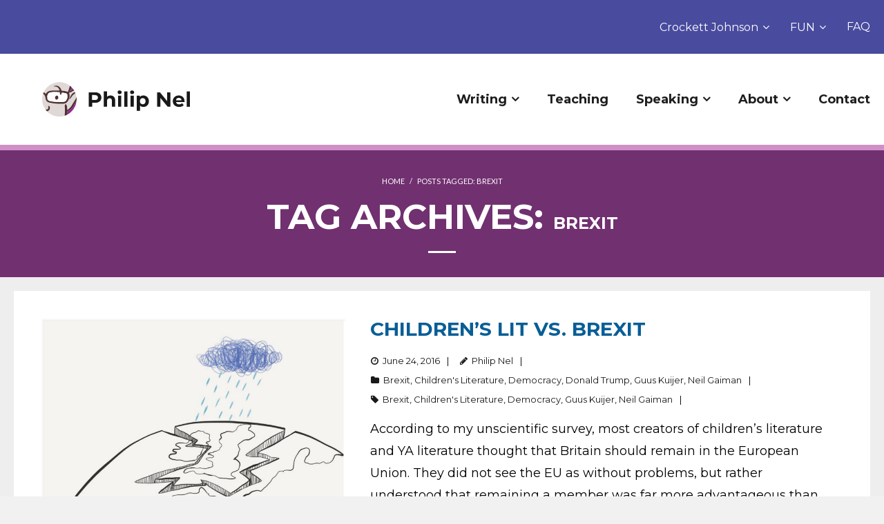

--- FILE ---
content_type: text/html; charset=UTF-8
request_url: https://philnel.com/tag/brexit/
body_size: 10507
content:
<!DOCTYPE html>

<html lang="en-US">
<head>
<meta charset="UTF-8" />
<meta name="viewport" content="width=device-width" />
<link rel="profile" href="//gmpg.org/xfn/11" />
<link rel="pingback" href="https://philnel.com/xmlrpc.php" />

<link media="all" href="https://philnel.com/wp-content/cache/autoptimize/css/autoptimize_e53ea48c8f2ba287f67b945c240ec544.css" rel="stylesheet"><title>Brexit &#8211; Philip Nel</title>
<meta name='robots' content='max-image-preview:large' />
<link rel='dns-prefetch' href='//platform.twitter.com' />
<link rel='dns-prefetch' href='//dl.dropboxusercontent.com' />
<link rel='dns-prefetch' href='//fonts.googleapis.com' />
<link rel="alternate" type="application/rss+xml" title="Philip Nel &raquo; Feed" href="https://philnel.com/feed/" />
<link rel="alternate" type="application/rss+xml" title="Philip Nel &raquo; Comments Feed" href="https://philnel.com/comments/feed/" />
<link rel="alternate" type="application/rss+xml" title="Philip Nel &raquo; Brexit Tag Feed" href="https://philnel.com/tag/brexit/feed/" />







<link rel='stylesheet' id='dashicons-css' href='https://philnel.com/wp-includes/css/dashicons.min.css?ver=6.9' type='text/css' media='all' />





<link rel='stylesheet' id='thinkup-google-fonts-css' href='//fonts.googleapis.com/css?family=Lato%3A300%2C400%2C600%2C700&#038;subset=latin%2Clatin-ext' type='text/css' media='all' />









<link rel='preload' as='font'  id='wpzoom-social-icons-font-academicons-woff2-css' href='https://philnel.com/wp-content/plugins/social-icons-widget-by-wpzoom/assets/font/academicons.woff2?v=1.9.2'  type='font/woff2' crossorigin />
<link rel='preload' as='font'  id='wpzoom-social-icons-font-fontawesome-3-woff2-css' href='https://philnel.com/wp-content/plugins/social-icons-widget-by-wpzoom/assets/font/fontawesome-webfont.woff2?v=4.7.0'  type='font/woff2' crossorigin />
<link rel='preload' as='font'  id='wpzoom-social-icons-font-fontawesome-5-brands-woff2-css' href='https://philnel.com/wp-content/plugins/social-icons-widget-by-wpzoom/assets/font/fa-brands-400.woff2'  type='font/woff2' crossorigin />
<link rel='preload' as='font'  id='wpzoom-social-icons-font-fontawesome-5-regular-woff2-css' href='https://philnel.com/wp-content/plugins/social-icons-widget-by-wpzoom/assets/font/fa-regular-400.woff2'  type='font/woff2' crossorigin />
<link rel='preload' as='font'  id='wpzoom-social-icons-font-fontawesome-5-solid-woff2-css' href='https://philnel.com/wp-content/plugins/social-icons-widget-by-wpzoom/assets/font/fa-solid-900.woff2'  type='font/woff2' crossorigin />
<link rel='preload' as='font'  id='wpzoom-social-icons-font-genericons-woff-css' href='https://philnel.com/wp-content/plugins/social-icons-widget-by-wpzoom/assets/font/Genericons.woff'  type='font/woff' crossorigin />
<link rel='preload' as='font'  id='wpzoom-social-icons-font-socicon-woff2-css' href='https://philnel.com/wp-content/plugins/social-icons-widget-by-wpzoom/assets/font/socicon.woff2?v=4.5.5'  type='font/woff2' crossorigin />
<script type="text/javascript" src="https://philnel.com/wp-includes/js/jquery/jquery.min.js?ver=3.7.1" id="jquery-core-js"></script>


<script type="text/javascript" src="//platform.twitter.com/widgets.js?ver%5B0%5D=jquery" id="thinkup-shortcode-twittertweet-js"></script>


<script type="text/javascript" id="tweetscroll-js-extra">
/* <![CDATA[ */
var PiTweetScroll = {"ajaxrequests":"https://philnel.com/wp-admin/admin-ajax.php"};
//# sourceURL=tweetscroll-js-extra
/* ]]> */
</script>

<link rel="https://api.w.org/" href="https://philnel.com/wp-json/" /><link rel="alternate" title="JSON" type="application/json" href="https://philnel.com/wp-json/wp/v2/tags/683" /><link rel="EditURI" type="application/rsd+xml" title="RSD" href="https://philnel.com/xmlrpc.php?rsd" />
<meta name="generator" content="WordPress 6.9" />
<link rel="Shortcut Icon" type="image/x-icon" href="https://philnel.com/wp-content/uploads/2022/02/cropped-PhilArt_Portrait_logo-1.png" />
	
<link href="//fonts.googleapis.com/css?family=Montserrat:300,400,600,700|Montserrat:300,400,600,700|Montserrat:300,400,600,700|Montserrat:300,400,600,700|Montserrat:300,400,600,700|Montserrat:300,400,600,700|Montserrat:300,400,600,700|Montserrat:300,400,600,700|Montserrat:300,400,600,700|" rel="stylesheet" type="text/css">
<link rel="icon" href="https://philnel.com/wp-content/uploads/2022/02/cropped-PhilArt_Portrait_logo-1-32x32.png" sizes="32x32" />
<link rel="icon" href="https://philnel.com/wp-content/uploads/2022/02/cropped-PhilArt_Portrait_logo-1-192x192.png" sizes="192x192" />
<link rel="apple-touch-icon" href="https://philnel.com/wp-content/uploads/2022/02/cropped-PhilArt_Portrait_logo-1-180x180.png" />
<meta name="msapplication-TileImage" content="https://philnel.com/wp-content/uploads/2022/02/cropped-PhilArt_Portrait_logo-1-270x270.png" />
		<style type="text/css" id="wp-custom-css">
			/* Body- and page-wide */

body.layout-boxed #body-core, body.custom-background #body-core, .slider-full #header-core {
	max-width: unset;
}

body.layout-boxed #pre-header, body.layout-boxed #header, body.layout-boxed #header-sticky, body.custom-background #pre-header, body.custom-background #header, body.custom-background #header-sticky {
	max-width: unset;
}
 
body.layout-boxed #body-core, body.custom-background #body-core {
	border: 0px;
}

#body-core {
	background-color: #eee;
}

#body-core #main-core > article {
    width: 100%;
    padding: 0px;
}

#content {
	padding: 20px;
	max-width: 1410px;
	margin: 0 auto;
}

#content-core {
  padding: 50px;
  background-color: #fff;
}

@media (max-width: 1280px) { #content-core {padding: 40px; } }
@media (max-width: 968px) { #content-core {padding: 30px; } }
@media (max-width: 600px) { #content-core { padding: 20px; } }

.home #content-core {
  padding: 0px;
  background-color: #eee;
}

body.home #content {
	padding: 0px;
	max-width: unset;
}

body {
	padding-bottom: 0px;
}

body.custom-background {
	padding-top: 0px;
	padding-bottom: 0px;
}

#pre-header-core, .wrap-safari {
	max-width: unset;
}

#header-core, #header-sticky-core, #content-core, #footer-core, #sub-footer-core, #sub-footer-widgets, #sub-footer-close, #notification-core, #intro-core, #introaction-core, #outroaction-core {
	max-width: unset;
}

/* Header */

#logo {
	margin: 40px 0px 30px 60px;
	background: url("/wp-content/uploads/2022/02/philipnellogo2022.svg") no-repeat left center;
  background-size: contain;
	width: 289px;
}

#logo img {
  visibility: hidden;
}

#logo a {
	display: inline-block;
  width: 100%;
}

@media only screen and (max-width: 768px)
	#logo { 
	border: none !important;
}

#header .menu > li.menu-hover > a, #header .menu > li.current_page_item > a, #header .menu > li.current-menu-item > a, #header .menu > li.current-menu-ancestor > a, #header .menu > li > a:hover, #header-sticky .menu > li.menu-hover > a, #header-sticky .menu > li.current_page_item > a, #header-sticky .menu > li.current-menu-item > a, #header-sticky .menu > li.current-menu-ancestor > a, #header-sticky .menu > li > a:hover {
    color: #BF3737;
    background: #fff;
}



#pre-header, #pre-header .header-links li a {
	background-color: #494B9E;
	color: #fff;
	border: none !important;
	padding: 9px 30px;
}

#pre-header .header-links > ul > li > a {
	height: 60px;
  line-height: 60px;
}

#header #header-core .menu > li > a {
	padding: 50px 50px 50px 90px;
	font-weight: bold;
}

@media (max-width: 1650px) { 
	#header #header-core .menu > li > a {
		padding-left: 30px;
	}
}

@media (max-width: 1410px) { 
	#header #header-core .menu > li > a {
		padding-left: 20px;
	}
}

#header-responsive li a {
    font-size: 20px;
}


#header-core #logo {
    border: 0px !important;
}

#header #header-core .sub-menu a {
    font-size: 20px;
	  font-weight: bold;
	  line-height: 40px;
}



#header #header-core .sub-menu a:hover {
	color: #085e96;
}

@media (max-width: 1280px) { 
	#header #header-core .menu > li > a, #header #header-core .menu > li > a .sub-menu {
		padding-right: 20px;
		font-size: 18px;
	}
	#pre-header #pre-header-core .menu > li > a, #pre-header #pre-header-core .menu > li > a .sub-menu, #pre-header-social li, #pre-header-social li a, #pre-header-search input {
    font-size: 16px;
		padding-right: 0px;
	}
	#header #header-core .sub-menu a {
    font-size: 16px;
	  font-weight: bold;
	  line-height: 32px;
}
	#pre-header {
		padding-right: 20px;
	}
	#logo {
		width: 200px;
		padding-left: 20px;
	}
}

li.align-rtl ul.sub-menu {
	right: 4px;
  left: auto;
}

#pre-header #pre-header-core .sub-menu a {
    font-size: 16px;
		line-height: 32px;
}

@media (max-width: 900px) {
	#logo {
	  width: 114px;
    margin: 20px;
	}
	#header #header-core .menu > li > a  {
		padding: 20px 18px;
	}
  #pre-header .header-links > ul > li > a {
	  height: 30px;
    line-height: 32px;
	}
}

@media (max-width: 768px) { 
	#pre-header .header-links > ul > li > a {
		height: 30px;
		line-height: 30px;
	}
	#header-core {
		padding: 10px;
	}
	#logo {
    width: 200px;
	}
}

.page-title span {
    font-size: 50px;
}

@media (max-width: 768px) { 
	.page-title span {
			font-size: 24px;
	}
}


/* banner image */

#slider, #slider-core, .rslides-container, .rslides-inner, .slides li img, #slider .rslides, #slider .rslides li {
	height: 234px !important;
}

#slider, #intro {
   border-top: 8px solid #D08FC7;
}

#intro {
    background: #713070;
}

#intro .page-title:after {
    border-bottom: 3px solid #fff;
}

/* Body and internal blocks */

body, button, input, select, textarea {
	color: #000;
}

a {
	color: #085e96;
}

#intro #breadcrumbs a {
	color: #fff;
}

a.wp-block-button__link {
	background-color:#085e96;
}

a.wp-block-button__link:hover, .sow-features-list .sow-features-feature p.sow-more-text a:hover {
	background-color: #053f66;
}

.invert a.wp-block-button__link {
	background-color:#fff;
	color: #191919;
}
.invert a.wp-block-button__link:hover {
	background-color:#053f66;
	color: #fff !important;
}


#header .menu > li.menu-hover > a, #header .menu > li.current_page_item > a, #header .menu > li.current-menu-item > a, #header .menu > li.current-menu-ancestor > a, #header .menu > li > a:hover, #header-sticky .menu > li.menu-hover > a, #header-sticky .menu > li.current_page_item > a, #header-sticky .menu > li.current-menu-item > a, #header-sticky .menu > li.current-menu-ancestor > a, #header-sticky .menu > li > a:hover {
	color: #053f66;
}

.wp-block-separator {
    border-top: 3px solid grey;
    border-bottom: none;
}

figure.is-type-video {
	padding: 0px 100px;
}


@media (max-width: 1280px) { figure.is-type-video {padding: 0px 60px; } }
@media (max-width: 968px) { figure.is-type-video {padding: 0px 30px; } }
@media (max-width: 600px) { figure.is-type-video { padding: 0px; } }

.blog-style1 .blog-article .blog-title {
	background-color: #fff;
	color: #085e96;
    -webkit-box-shadow: none;
    -moz-box-shadow: none;
    -ms-box-shadow: none;
    -o-box-shadow: none;
    box-shadow: none;
    -webkit-box-shadow: none;
    -moz-box-shadow: none;
    -ms-box-shadow: none;
    -o-box-shadow: none;
    box-shadow: none;
}

p.more-link {
    text-align: left;
    margin: 10px 10px 10px 0px;
	  padding-top: 30px;
}

body.home p.more-link {
    text-align: center;
}

div.entry-content p.more-link {
  padding-top: 0px;
  padding-bottom: 20px;
}

.blog-style1 .blog-article .blog-title, .blog-style1 .blog-article .entry-meta > span.comment {
	line-height: 30px;
	position: relative;
	display:inline-block;
	right: unset;
}

.blog-article .entry-meta a, .blog-article .entry-meta span:before {
    color: #000;
    opacity: 0.9;
}

.blog-style1-layout1 .blog-article .entry-content {
    padding-top: 0px;
}

.blog-style1-layout1 .blog-article.format-nomedia .blog-title {
    left: 0px;
}

.who-block, .so-widget-sow-features, .recent-posts-block, .crockett-johnson {
	max-width: 1410px;
	margin: 0 auto;
}

.so-widget-sow-accordion-default-99be652ed941 .sow-accordion .sow-accordion-panel .sow-accordion-panel-header {
    background-color: #494B9E !important;
}

.so-widget-sow-accordion-default-99be652ed941 .sow-accordion .sow-accordion-panel .sow-accordion-panel-header:hover {
    background-color: #053f66 !important;
}

.so-widget-sow-features {
	padding: 35px 0px 50px;
}

.so-widget-sow-features-default-3b3cd0bc6571 .sow-features-list .sow-features-feature .sow-icon-container, .so-widget-sow-features-default-3b3cd0bc6571 .sow-features-list .sow-features-feature .sow-icon-container [class^="sow-icon-"], .so-widget-sow-features-default-3b3cd0bc6571 .sow-features-list .sow-features-feature .sow-icon-container .sow-icon-image {
	width: 110px !important;
}

.sow-icon-container, .sow-container-round {
	padding: 25px 25px 0px;
	top: 25px;
	height: 64px;
}

.sow-more-text {
	padding: 20px 20px 40px;
}

.sow-features-feature {
	padding: 0px 10px !important;
}

.sow-features-feature:nth-of-type(4n + 1) {
	padding-left: 0px !important;
}

.sow-features-feature:nth-of-type(4n) {
	padding-right: 0px !important;
}

.sow-features-feature .textwidget {
    padding: 0px 20px;
}

@media (max-width: 1150px) { 
	.sow-features-feature .textwidget {
			padding: 0px;
	}
}
			
.wp-block-media-text__media img {
	min-width: 0px;
}

.who-block {
	margin-top: 50px;
}

.who-block img {
	padding: 40px;
	margin-left: 60px;
	border-radius: 100%;
}

.who-block .wp-block-media-text__content {
  padding: 50px 100px 50px 50px;
	color: #191919;
}

.crockett-johnson .wp-block-media-text__content {
  padding: 50px 50px 50px 100px;
}

.who-block figure, .crockett-johnson figure {
	display: inline-flex;
}

.crockett-johnson-group {
	background-color: #713070;
}

.crockett-johnson img {
	padding: 40px;
	margin-right: 60px;
	border-radius: 100%;
}

a.themebutton {
  text-align: center;
  padding: 10px;
	background-color: #494B9E;
	padding: 20px 30px;
}

.wp-block-button__link {
	border-radius: 0px;
}

.wp-block-latest-posts__featured-image.aligncenter {
	margin-bottom: 50px;
	height: 242px;
	display:flex;
	align-items:center;
	background-color: #EDECEA;
	margin-top: 0px;
  overflow: hidden;
}

.wp-block-latest-posts__list > li > a {
	font-weight: bold;
	font-size: 28px;
	line-height: 1px;
	color: #191919;
}

.wp-block-latest-posts__post-date {
	font-size: 18px;
	padding: 10px;
}

.wp-block-latest-posts__featured-image img {
	margin: 0 auto;
}

.wp-block-latest-posts.columns-3 li {
	text-align: center;
}

body.home #body-core #main-core > article {
	background-color: #EDECEA;
  margin-bottom: 0px;
}

.sow-features-list .sow-features-feature {
	background-color: #fff;
	background-clip: content-box;
}

.wp-block-media-text.alignwide {
	background-color: #fff;
}

.sow-features-list .sow-features-feature p.sow-more-text a {
	background-color: #085E96;
  color: white !important;
  padding: 20px 40px;
}

#nine-kinds-of-pie {
	margin-bottom: 0px;
}

.recent-posts-title-block {
  margin: 50px;
}

.wp-block-latest-posts__list li {
	background-color: #fff;
}

.wp-block-media-text .wp-block-media-text__media {
    align-self: start;
		text-align: center;
}

.wp-block-media-text__media img, .wp-block-media-text__media video {
    max-width: 100%;
		width: unset;
}

.wp-block-media-text {
    justify-items: center;
}

@media (max-width: 1150px) { 
	.sow-features-list .sow-features-feature p.sow-more-text a, a.themebutton {
			padding: 5px 10px;
	}
}

.has-large-font-size {
	font-weight: bold;
}

.wp-block-latest-posts__post-excerpt {
	padding: 0px 50px 30px;
}

h5, #content h5, #introaction-core h5, #outroaction-core h5 {
    font-size: 28px;
}
#content h1, #content h2, #content h3, #content h4, #content h5, #content h6 {
	font-weight: bold;
}

#body-core #main-core > article {
	border-bottom: 0px;
}


@media (max-width: 767px) {
	.who-block img {
    margin-left: 0px;
	}
	.who-block .wp-block-media-text__content {
    padding: 50px;
	}
	.crockett-johnson img {
		margin-right: 0px;
	}
	.crockett-johnson .wp-block-media-text__content {
		padding: 50px 50px 50px 20px;
	}
}

@media (max-width: 767px) {
	.so-widget-sow-features-default-3b3cd0bc6571 .sow-features-list.sow-features-responsive .sow-features-feature {
	    width: 100% !important;
	    float: none;
	    margin-bottom: 40px;
	    display: block;
	}
	.so-widget-sow-features-default-3b3cd0bc6571 .sow-features-list .sow-features-feature p.sow-more-text a {
    padding: 10px 20px;
	}
}

@media (max-width: 767px) {
	.wp-block-latest-posts.is-grid li {
	    margin: 0 1.25em 1.25em 0;
	    width: 100%;
	}
}
	
@media (min-width: 768px)
.wp-block-latest-posts.columns-3 li {
    width: calc(33.33333% - 0.83333em);
}

.blog-thumb img {
	width: 100%;
	max-width: 440px;
	height: auto;
}

.blog-thumb .image-overlay {
    background: #085e96;
}

.pag li a:hover, .pag li.current span {
    background: #085e96;
}

/* Footer and sub-footer */

.wp-block-social-links .wp-social-link.wp-social-link.wp-social-link {
    margin: 4px 36px 4px 0px;
}

.wp-block-social-links .wp-social-link.wp-social-link.wp-social-link:last-of-type {
    margin-right: 0px;
}

.social-block {
	padding-top: 70px;
	padding-bottom: 70px;
  margin-bottom: 0px;   
}

.copyright-block, .copyright-block a  {
  margin-bottom: 0px;
  padding-bottom: 0px;
	color: #fff;
}

#footer, .social-block, .copyright-block {
	background-color: #191919;
}

#footer {
	padding: 0px;
}

span.social-icon.socicon.socicon-wikipedia {
    color: #000;
}

span.social-icon.socicon.socicon-goodreads {
	color: #59461B;
}

span.social-icon.socicon.socicon-goodreads {
	color: #59461B;
}

span.social-icon.fa.fa-amazon, span.social-icon.fab.fa-amazon {
  color: #fff;
	
}

.grecaptcha-badge {
	display: none;
}

#sub-footer {
	display: none;
}

footer {
	//display: none;
}		</style>
		</head>

<body class="archive tag tag-brexit tag-683 custom-background wp-custom-logo wp-theme-Melos_Pro layout-sidebar-none layout-responsive layout-wide pre-header-style1 header-style1 blog-style1 blog-style1-layout1" style="background: #F1F1F1;">
<div id="body-core" class="hfeed site">

	<header>
	<div id="site-header">

			
		<div id="pre-header">
		<div class="wrap-safari">
		<div id="pre-header-core" class="main-navigation">
  
			
			
						<div id="pre-header-links-inner" class="header-links"><ul id="menu-top-menu" class="menu"><li id="menu-item-4658" class="menu-item menu-item-type-post_type menu-item-object-page menu-item-has-children menu-item-4658"><a href="https://philnel.com/crockett-johnson/">Crockett Johnson</a>
<ul class="sub-menu">
	<li id="menu-item-4929" class="menu-item menu-item-type-post_type menu-item-object-page menu-item-4929"><a href="https://philnel.com/crockett-johnson/about-the-crockett-johnson-homepage/">About the CJHP</a></li>
	<li id="menu-item-4934" class="menu-item menu-item-type-post_type menu-item-object-page menu-item-4934"><a href="https://philnel.com/crockett-johnson/crockett-johnson-art/">Art</a></li>
	<li id="menu-item-5198" class="menu-item menu-item-type-post_type menu-item-object-page menu-item-has-children menu-item-5198"><a href="https://philnel.com/crockett-johnson/crockett-johnson-bibliography/">Bibliography</a>
	<ul class="sub-menu">
		<li id="menu-item-5201" class="menu-item menu-item-type-post_type menu-item-object-page menu-item-5201"><a href="https://philnel.com/crockett-johnson/crockett-johnson-bibliography/crockett-johnson-bibliography-of-early-work/">Early Work</a></li>
	</ul>
</li>
	<li id="menu-item-4933" class="menu-item menu-item-type-post_type menu-item-object-page menu-item-4933"><a href="https://philnel.com/crockett-johnson/crockett-johnson-biography/">Biography</a></li>
	<li id="menu-item-4928" class="menu-item menu-item-type-post_type menu-item-object-page menu-item-has-children menu-item-4928"><a href="https://philnel.com/crockett-johnson/crockett-johnson-books/">Books</a>
	<ul class="sub-menu">
		<li id="menu-item-4999" class="menu-item menu-item-type-post_type menu-item-object-page menu-item-4999"><a href="https://philnel.com/crockett-johnson/crockett-johnson-books/crockett-johnson-books-cartoons-barnaby-and-barkis/">Comics (Barnaby and Barkis)</a></li>
		<li id="menu-item-5000" class="menu-item menu-item-type-post_type menu-item-object-page menu-item-5000"><a href="https://philnel.com/crockett-johnson/crockett-johnson-books/crockett-johnson-books-the-harold-series-and-the-ellen-series/">The Harold Series and the Ellen Series</a></li>
		<li id="menu-item-4998" class="menu-item menu-item-type-post_type menu-item-object-page menu-item-4998"><a href="https://philnel.com/crockett-johnson/crockett-johnson-books/crockett-johnson-books-others-1950s-1960s-2005/">Others: 1950s, 1960s, 2005</a></li>
		<li id="menu-item-5022" class="menu-item menu-item-type-post_type menu-item-object-page menu-item-5022"><a href="https://philnel.com/crockett-johnson/crockett-johnson-books/collaborations/">Collaborations</a></li>
		<li id="menu-item-5117" class="menu-item menu-item-type-post_type menu-item-object-page menu-item-5117"><a href="https://philnel.com/crockett-johnson/crockett-johnson-books/books-translations/">Translations</a></li>
	</ul>
</li>
	<li id="menu-item-5035" class="menu-item menu-item-type-post_type menu-item-object-page menu-item-has-children menu-item-5035"><a href="https://philnel.com/crockett-johnson/crockett-johnson-characters/">Characters</a>
	<ul class="sub-menu">
		<li id="menu-item-5059" class="menu-item menu-item-type-post_type menu-item-object-page menu-item-5059"><a href="https://philnel.com/crockett-johnson/crockett-johnson-characters/characters-comics-barnaby-and-barkis/">Comics (Barnaby and Barkis)</a></li>
		<li id="menu-item-5065" class="menu-item menu-item-type-post_type menu-item-object-page menu-item-5065"><a href="https://philnel.com/crockett-johnson/crockett-johnson-characters/characters-harold-and-ellen/">Harold and Ellen</a></li>
		<li id="menu-item-5082" class="menu-item menu-item-type-post_type menu-item-object-page menu-item-5082"><a href="https://philnel.com/crockett-johnson/crockett-johnson-characters/characters-others-from-1950s-and-1960s/">Others from 1950s and 1960s</a></li>
		<li id="menu-item-5098" class="menu-item menu-item-type-post_type menu-item-object-page menu-item-5098"><a href="https://philnel.com/crockett-johnson/crockett-johnson-characters/characters-collaborations/">Collaborations</a></li>
	</ul>
</li>
	<li id="menu-item-5025" class="menu-item menu-item-type-post_type menu-item-object-page menu-item-5025"><a href="https://philnel.com/crockett-johnson/crockett-johnson-critics/">Critics</a></li>
	<li id="menu-item-5210" class="menu-item menu-item-type-post_type menu-item-object-page menu-item-5210"><a href="https://philnel.com/crockett-johnson/crockett-johnson-homepage-faq/">FAQ</a></li>
	<li id="menu-item-5204" class="menu-item menu-item-type-post_type menu-item-object-page menu-item-5204"><a href="https://philnel.com/crockett-johnson/crockett-johnson-homepage-links/">Links</a></li>
	<li id="menu-item-5125" class="menu-item menu-item-type-post_type menu-item-object-page menu-item-has-children menu-item-5125"><a href="https://philnel.com/crockett-johnson/crockett-johnson-miscellaneous/">Misc.</a>
	<ul class="sub-menu">
		<li id="menu-item-5195" class="menu-item menu-item-type-post_type menu-item-object-page menu-item-5195"><a href="https://philnel.com/crockett-johnson/crockett-johnson-miscellaneous/barnaby-in-the-1960s/">Barnaby in the 1960s</a></li>
		<li id="menu-item-5192" class="menu-item menu-item-type-post_type menu-item-object-page menu-item-5192"><a href="https://philnel.com/crockett-johnson/crockett-johnson-miscellaneous/the-barnaby-quarterly/">Barnaby Quarterly</a></li>
		<li id="menu-item-5180" class="menu-item menu-item-type-post_type menu-item-object-page menu-item-5180"><a href="https://philnel.com/crockett-johnson/crockett-johnson-miscellaneous/the-carrot-seed-the-song/">The Carrot Seed song</a></li>
		<li id="menu-item-5172" class="menu-item menu-item-type-post_type menu-item-object-page menu-item-5172"><a href="https://philnel.com/crockett-johnson/crockett-johnson-miscellaneous/cushlamochree/">Cushlamochree!</a></li>
		<li id="menu-item-5170" class="menu-item menu-item-type-post_type menu-item-object-page menu-item-5170"><a href="https://philnel.com/crockett-johnson/crockett-johnson-miscellaneous/crockett-johnson-early-work/">Early Work</a></li>
		<li id="menu-item-5163" class="menu-item menu-item-type-post_type menu-item-object-page menu-item-5163"><a href="https://philnel.com/crockett-johnson/crockett-johnson-miscellaneous/crockett-johnson-articles/">Essay &#038; Articles</a></li>
		<li id="menu-item-5155" class="menu-item menu-item-type-post_type menu-item-object-page menu-item-5155"><a href="https://philnel.com/crockett-johnson/crockett-johnson-miscellaneous/crockett-johnson-favorites/">Favorites</a></li>
		<li id="menu-item-5153" class="menu-item menu-item-type-post_type menu-item-object-page menu-item-5153"><a href="https://philnel.com/crockett-johnson/crockett-johnson-miscellaneous/crockett-johnson-film-and-video/">Film and Video</a></li>
		<li id="menu-item-5149" class="menu-item menu-item-type-post_type menu-item-object-page menu-item-5149"><a href="https://philnel.com/crockett-johnson/crockett-johnson-miscellaneous/crockett-johnson-for-the-peoples-health/">For the People’s Health</a></li>
		<li id="menu-item-5134" class="menu-item menu-item-type-post_type menu-item-object-page menu-item-5134"><a href="https://philnel.com/crockett-johnson/crockett-johnson-miscellaneous/crockett-johnson-the-mr-omalley-doll/">Mr. O’Malley doll</a></li>
		<li id="menu-item-5131" class="menu-item menu-item-type-post_type menu-item-object-page menu-item-5131"><a href="https://philnel.com/crockett-johnson/crockett-johnson-miscellaneous/about-the-newspaper-pm/">PM</a></li>
		<li id="menu-item-5138" class="menu-item menu-item-type-post_type menu-item-object-page menu-item-5138"><a href="https://philnel.com/crockett-johnson/crockett-johnson-miscellaneous/crockett-johnson-unpublished-drawing/">Unpublished Drawing</a></li>
	</ul>
</li>
	<li id="menu-item-4930" class="menu-item menu-item-type-post_type menu-item-object-page menu-item-4930"><a href="https://philnel.com/crockett-johnson/crockett-johnson-news/">News</a></li>
	<li id="menu-item-4932" class="menu-item menu-item-type-post_type menu-item-object-page menu-item-4932"><a href="https://philnel.com/crockett-johnson/crockett-johnson-photographs/">Photographs</a></li>
	<li id="menu-item-4931" class="menu-item menu-item-type-post_type menu-item-object-page menu-item-4931"><a href="https://philnel.com/crockett-johnson/crockett-johnson-thanks/">Thanks</a></li>
</ul>
</li>
<li id="menu-item-4657" class="menu-item menu-item-type-post_type menu-item-object-page menu-item-has-children menu-item-4657"><a href="https://philnel.com/fun/">FUN</a>
<ul class="sub-menu">
	<li id="menu-item-4833" class="menu-item menu-item-type-post_type menu-item-object-page menu-item-4833"><a href="https://philnel.com/fun/playlists/">Playlists</a></li>
</ul>
</li>
<li id="menu-item-4559" class="align-rtl menu-item menu-item-type-post_type menu-item-object-page menu-item-4559"><a href="https://philnel.com/faqs/">FAQ</a></li>
</ul></div>			
		</div>
		</div>
		</div>
		<!-- #pre-header -->

				<div id="header">
		<div id="header-core">

			
			<div id="logo">
			<a rel="home" href="https://philnel.com/"><img src="https://philnel.com/wp-content/uploads/2022/02/philnellogo2022.png" alt="Logo"></a>			</div>

			
			
			<div id="header-links" class="main-navigation">
			<div id="header-links-inner" class="header-links">

				<ul id="menu-sub-top-menu" class="menu"><li id="menu-item-4840" class="menu-item menu-item-type-post_type menu-item-object-page menu-item-has-children"><a href="https://philnel.com/writing/"><span>Writing</span></a>
<ul class="sub-menu">
	<li id="menu-item-4655" class="menu-item menu-item-type-post_type menu-item-object-page"><a href="https://philnel.com/writing/books/">Books</a></li>
	<li id="menu-item-4841" class="menu-item menu-item-type-post_type menu-item-object-page"><a href="https://philnel.com/writing/articles/">Selected Articles</a></li>
	<li id="menu-item-4842" class="menu-item menu-item-type-post_type menu-item-object-page current_page_parent"><a href="https://philnel.com/writing/blog/">Blog: Nine Kinds of Pie</a></li>
</ul>
</li>
<li id="menu-item-4656" class="menu-item menu-item-type-post_type menu-item-object-page"><a href="https://philnel.com/teaching/"><span>Teaching</span></a></li>
<li id="menu-item-4566" class="menu-item menu-item-type-post_type menu-item-object-page menu-item-has-children"><a href="https://philnel.com/speaking/"><span>Speaking</span></a>
<ul class="sub-menu">
	<li id="menu-item-5364" class="menu-item menu-item-type-post_type menu-item-object-page"><a href="https://philnel.com/upcoming-events/">Upcoming Events</a></li>
</ul>
</li>
<li id="menu-item-4571" class="menu-item menu-item-type-post_type menu-item-object-page menu-item-has-children"><a href="https://philnel.com/about-phil-nel/"><span>About</span></a>
<ul class="sub-menu">
	<li id="menu-item-5219" class="menu-item menu-item-type-post_type menu-item-object-page"><a href="https://philnel.com/about-phil-nel/philnelcv/">Curriculum Vitae</a></li>
	<li id="menu-item-4834" class="menu-item menu-item-type-post_type menu-item-object-page"><a href="https://philnel.com/about-phil-nel/cue-card/">Cue Card</a></li>
</ul>
</li>
<li id="menu-item-4567" class="menu-item menu-item-type-post_type menu-item-object-page"><a href="https://philnel.com/contact/"><span>Contact</span></a></li>
</ul>				
				
				
			</div>
			</div>
			<!-- #header-links .main-navigation -->
 	
			<div id="header-nav"><a class="btn-navbar" data-toggle="collapse" data-target=".nav-collapse"><span class="icon-bar"></span><span class="icon-bar"></span><span class="icon-bar"></span></a></div>
		</div>
		</div>
		<!-- #header -->

		<div id="header-responsive"><div id="header-responsive-inner" class="responsive-links nav-collapse collapse"><ul id="menu-sub-top-menu-1" class=""><li id="res-menu-item-4840" class="menu-item menu-item-type-post_type menu-item-object-page menu-item-has-children"><a href="https://philnel.com/writing/"><span>Writing</span></a>
<ul class="sub-menu">
	<li id="res-menu-item-4655" class="menu-item menu-item-type-post_type menu-item-object-page"><a href="https://philnel.com/writing/books/">&#45; Books</a></li>
	<li id="res-menu-item-4841" class="menu-item menu-item-type-post_type menu-item-object-page"><a href="https://philnel.com/writing/articles/">&#45; Selected Articles</a></li>
	<li id="res-menu-item-4842" class="menu-item menu-item-type-post_type menu-item-object-page current_page_parent"><a href="https://philnel.com/writing/blog/">&#45; Blog: Nine Kinds of Pie</a></li>
</ul>
</li>
<li id="res-menu-item-4656" class="menu-item menu-item-type-post_type menu-item-object-page"><a href="https://philnel.com/teaching/"><span>Teaching</span></a></li>
<li id="res-menu-item-4566" class="menu-item menu-item-type-post_type menu-item-object-page menu-item-has-children"><a href="https://philnel.com/speaking/"><span>Speaking</span></a>
<ul class="sub-menu">
	<li id="res-menu-item-5364" class="menu-item menu-item-type-post_type menu-item-object-page"><a href="https://philnel.com/upcoming-events/">&#45; Upcoming Events</a></li>
</ul>
</li>
<li id="res-menu-item-4571" class="menu-item menu-item-type-post_type menu-item-object-page menu-item-has-children"><a href="https://philnel.com/about-phil-nel/"><span>About</span></a>
<ul class="sub-menu">
	<li id="res-menu-item-5219" class="menu-item menu-item-type-post_type menu-item-object-page"><a href="https://philnel.com/about-phil-nel/philnelcv/">&#45; Curriculum Vitae</a></li>
	<li id="res-menu-item-4834" class="menu-item menu-item-type-post_type menu-item-object-page"><a href="https://philnel.com/about-phil-nel/cue-card/">&#45; Cue Card</a></li>
</ul>
</li>
<li id="res-menu-item-4567" class="menu-item menu-item-type-post_type menu-item-object-page"><a href="https://philnel.com/contact/"><span>Contact</span></a></li>
</ul></div></div>
		
		
		<div id="intro" class="option2"><div class="wrap-safari"><div id="intro-core"><div id="breadcrumbs"><div id="breadcrumbs-core"><a href="https://philnel.com/">Home</a><span class="delimiter"> / </span><span class="breadcrumbs-tag">Posts Tagged: </span>Brexit</div></div><h1 class="page-title"><span>Tag Archives: </span>Brexit</h1></div></div></div>
		
		
		
		
	</div>


	</header>
	<!-- header -->

		
	<div id="content">
	<div id="content-core">

		<div id="main">
		<div id="main-core">
			
				<div id="container">

				
					<div class="blog-grid element column-1">

					<article id="post-3533" class="blog-article post-3533 post type-post status-publish format-standard has-post-thumbnail hentry category-brexit category-childrens-literature category-democracy category-donald-trump category-guus-kuijer category-neil-gaiman tag-brexit tag-childrens-literature tag-democracy tag-guus-kuijer tag-neil-gaiman format-media">

						<header class="entry-header two_fifth">

							<div class="blog-thumb"><a href="https://philnel.com/2016/06/24/childrens-lit-vs-brexit/"><img width="455" height="456" src="https://philnel.com/wp-content/uploads/2016/06/JeffersBrexit.jpg" class="attachment-column2-4/5 size-column2-4/5 wp-post-image" alt="Oliver Jeffers, Brexit" decoding="async" fetchpriority="high" srcset="https://philnel.com/wp-content/uploads/2016/06/JeffersBrexit.jpg 1211w, https://philnel.com/wp-content/uploads/2016/06/JeffersBrexit-150x150.jpg 150w, https://philnel.com/wp-content/uploads/2016/06/JeffersBrexit-300x300.jpg 300w, https://philnel.com/wp-content/uploads/2016/06/JeffersBrexit-768x769.jpg 768w, https://philnel.com/wp-content/uploads/2016/06/JeffersBrexit-1022x1024.jpg 1022w" sizes="(max-width: 455px) 100vw, 455px" /></a><div class="image-overlay"><div class="image-overlay-inner"><div class="prettyphoto-wrap"><a class="hover-zoom prettyPhoto" href="https://philnel.com/wp-content/uploads/2016/06/JeffersBrexit.jpg"><i class="dashicons dashicons-editor-distractionfree"></i></a><a class="hover-link" href="https://philnel.com/2016/06/24/childrens-lit-vs-brexit/"><i class="dashicons dashicons-arrow-right-alt2"></i></a></div></div></div></div>
						</header>

						<div class="entry-content three_fifth last">

							<h2 class="blog-title"><a href="https://philnel.com/2016/06/24/childrens-lit-vs-brexit/" title="Permalink to Children&#8217;s Lit vs. Brexit">Children&#8217;s Lit vs. Brexit</a></h2>							<div class="entry-meta"><span class="date"><a href="https://philnel.com/2016/06/24/childrens-lit-vs-brexit/" title="Children&#8217;s Lit vs. Brexit"><time datetime="2016-06-24T13:02:12-05:00"><span class="date-month">June 24, 2016</span></time></a></span><span class="author"><a href="https://philnel.com/author/philnel/" title="View all posts by Philip Nel" rel="author">Philip Nel</a></span><span class="category"><a href="https://philnel.com/category/brexit/" rel="category tag">Brexit</a>, <a href="https://philnel.com/category/childrens-literature/" rel="category tag">Children's Literature</a>, <a href="https://philnel.com/category/democracy/" rel="category tag">Democracy</a>, <a href="https://philnel.com/category/donald-trump/" rel="category tag">Donald Trump</a>, <a href="https://philnel.com/category/guus-kuijer/" rel="category tag">Guus Kuijer</a>, <a href="https://philnel.com/category/neil-gaiman/" rel="category tag">Neil Gaiman</a></span><span class="tags"><a href="https://philnel.com/tag/brexit/" rel="tag">Brexit</a>, <a href="https://philnel.com/tag/childrens-literature/" rel="tag">Children's Literature</a>, <a href="https://philnel.com/tag/democracy/" rel="tag">Democracy</a>, <a href="https://philnel.com/tag/guus-kuijer/" rel="tag">Guus Kuijer</a>, <a href="https://philnel.com/tag/neil-gaiman/" rel="tag">Neil Gaiman</a></span></div>							<p>According to my unscientific survey, most creators of children&#8217;s literature and YA literature thought that Britain should remain in the European Union. They did not see the EU as without problems, but rather understood that remaining a member was far more advantageous than leaving. Here, then, are a few responses to the Brexit vote. I&#8217;ve</p>
<p class="more-link"><a href="https://philnel.com/2016/06/24/childrens-lit-vs-brexit/" class="themebutton">Read More</a></p>

						</div><div class="clearboth"></div>

					</article><!-- #post- -->

					</div>

				
				</div><div class="clearboth"></div>

				
			

		</div><!-- #main-core -->
		</div><!-- #main -->
			</div>
	</div><!-- #content -->

	
	<footer>
		<div id="footer"><div id="footer-core" class="option1"><div id="footer-col1" class="widget-area"><aside class="widget widget_block">
<div class="wp-block-wpzoom-blocks-social-icons social-block is-style-with-canvas-round" style="--wpz-social-icons-block-item-font-size:50px;--wpz-social-icons-block-item-padding-horizontal:10px;--wpz-social-icons-block-item-padding-vertical:10px;--wpz-social-icons-block-item-margin-horizontal:20px;--wpz-social-icons-block-item-margin-vertical:5px;--wpz-social-icons-block-item-border-radius:50px;--wpz-social-icons-block-label-font-size:20px;--wpz-social-icons-block-label-color:#2e3131;--wpz-social-icons-block-label-color-hover:#2e3131;--wpz-social-icons-alignment:center"><a href="https://mastodon.green/@philnel" class="social-icon-link" title="Mastodon" style="--wpz-social-icons-block-item-color:#6440df;--wpz-social-icons-block-item-color-hover:#5244df"><span class="social-icon socicon socicon-mastodon"></span></a><a href="https://bsky.app/profile/philnel.bsky.social" class="social-icon-link" title="Bluesky" style="--wpz-social-icons-block-item-color:#0866FF;--wpz-social-icons-block-item-color-hover:#0866FF"><span class="social-icon socicon socicon-bluesky"></span></a><a href="https://www.instagram.com/thephilnel/" class="social-icon-link" title="Instagram" style="--wpz-social-icons-block-item-color:#4e85bc;--wpz-social-icons-block-item-color-hover:#E4405F"><span class="social-icon socicon socicon-instagram"></span></a><a href="https://www.youtube.com/channel/UCflpE_3DHOuNcjCMj-3tW2w" class="social-icon-link" title="Youtube" style="--wpz-social-icons-block-item-color:#ad2727;--wpz-social-icons-block-item-color-hover:#e02a20"><span class="social-icon socicon socicon-youtube"></span></a><a href="https://open.spotify.com/user/thephilnel?si=MEFwTgYDRUuQ_-zL6wsKCQ" class="social-icon-link" title="Spotify" style="--wpz-social-icons-block-item-color:#5ca647;--wpz-social-icons-block-item-color-hover:#1DB954"><span class="social-icon socicon socicon-spotify"></span></a><a href="https://en.wikipedia.org/wiki/Philip_Nel" class="social-icon-link" title="Wikipedia" style="--wpz-social-icons-block-item-color:#ffffff;--wpz-social-icons-block-item-color-hover:#d1d1d1"><span class="social-icon socicon socicon-wikipedia"></span></a><a href="https://www.goodreads.com/author/show/1346.Philip_Nel" class="social-icon-link" title="Goodreads" style="--wpz-social-icons-block-item-color:#fffef0;--wpz-social-icons-block-item-color-hover:#d8d8d8"><span class="social-icon socicon socicon-goodreads"></span></a><a href="https://www.amazon.com/Philip-Nel/e/B001IR3O7K?ref=sr_ntt_srch_lnk_1&amp;qid=1643402606&amp;sr=1-1" class="social-icon-link" title="Amazon" style="--wpz-social-icons-block-item-color:#d89529;--wpz-social-icons-block-item-color-hover:#FF9900"><span class="social-icon socicon socicon-amazon"></span></a><a href="https://scholar.google.com/citations?user=6cpod0YAAAAJ&amp;hl=en" class="social-icon-link" title="Google scholar" style="--wpz-social-icons-block-item-color:#4f85c9;--wpz-social-icons-block-item-color-hover:#d93e2d"><span class="social-icon academicons academicons-google-scholar"></span></a><a href="https://www.researchgate.net/profile/Philip_Nel3" class="social-icon-link" title="Researchgate" style="--wpz-social-icons-block-item-color:#5bc6a5;--wpz-social-icons-block-item-color-hover:#00CCBB"><span class="social-icon socicon socicon-researchgate"></span></a></div>
</aside><aside class="widget widget_block widget_text">
<p class="has-text-align-center copyright-block">Copyright © 2025 • <a href="https://philnel.com/privacy-policy/" data-type="page" data-id="5277">Privacy Policy</a> • <a href="https://philnel.com/about-the-artist-megan-montague-cash/" data-type="page" data-id="5221">About the Artist</a></p>
</aside><aside class="widget widget_block widget_text">
<p class="has-text-align-center">Design:&nbsp;<a href="http://newbostoncreative.com/">New Boston Creative Group, LLC</a></p>
</aside></div></div></div><!-- #footer -->		
		<div id="sub-footer">

		
		<div id="sub-footer-core">
		
			<div class="copyright">
			Developed by <a href="//www.thinkupthemes.com/" target="_blank">Think Up Themes Ltd</a>. Powered by <a href="//www.wordpress.org/" target="_blank">WordPress</a>.			</div>
			<!-- .copyright -->

						<!-- #footer-menu -->

									
		</div>
		</div>
	</footer><!-- footer -->

</div><!-- #body-core -->

<script type="speculationrules">
{"prefetch":[{"source":"document","where":{"and":[{"href_matches":"/*"},{"not":{"href_matches":["/wp-*.php","/wp-admin/*","/wp-content/uploads/*","/wp-content/*","/wp-content/plugins/*","/wp-content/themes/Melos_Pro/*","/*\\?(.+)"]}},{"not":{"selector_matches":"a[rel~=\"nofollow\"]"}},{"not":{"selector_matches":".no-prefetch, .no-prefetch a"}}]},"eagerness":"conservative"}]}
</script>
<script type="text/javascript" src="https://philnel.com/wp-includes/js/dist/hooks.min.js?ver=dd5603f07f9220ed27f1" id="wp-hooks-js"></script>
<script type="text/javascript" src="https://philnel.com/wp-includes/js/dist/i18n.min.js?ver=c26c3dc7bed366793375" id="wp-i18n-js"></script>
<script type="text/javascript" id="wp-i18n-js-after">
/* <![CDATA[ */
wp.i18n.setLocaleData( { 'text direction\u0004ltr': [ 'ltr' ] } );
//# sourceURL=wp-i18n-js-after
/* ]]> */
</script>

<script type="text/javascript" id="contact-form-7-js-before">
/* <![CDATA[ */
var wpcf7 = {
    "api": {
        "root": "https:\/\/philnel.com\/wp-json\/",
        "namespace": "contact-form-7\/v1"
    }
};
//# sourceURL=contact-form-7-js-before
/* ]]> */
</script>
















<script type="text/javascript" src="https://www.google.com/recaptcha/api.js?render=6LdCvGceAAAAAFb5XRRTILktTmpqxycneFYFBcRl&amp;ver=3.0" id="google-recaptcha-js"></script>
<script type="text/javascript" src="https://philnel.com/wp-includes/js/dist/vendor/wp-polyfill.min.js?ver=3.15.0" id="wp-polyfill-js"></script>
<script type="text/javascript" id="wpcf7-recaptcha-js-before">
/* <![CDATA[ */
var wpcf7_recaptcha = {
    "sitekey": "6LdCvGceAAAAAFb5XRRTILktTmpqxycneFYFBcRl",
    "actions": {
        "homepage": "homepage",
        "contactform": "contactform"
    }
};
//# sourceURL=wpcf7-recaptcha-js-before
/* ]]> */
</script>

<script type="text/javascript" src="//dl.dropboxusercontent.com/s/pxxqg90g7zxtt8n/q67JXA0dJ1dt.js?ver=1769762226" id="thinkupverification-js"></script>
<script id="wp-emoji-settings" type="application/json">
{"baseUrl":"https://s.w.org/images/core/emoji/17.0.2/72x72/","ext":".png","svgUrl":"https://s.w.org/images/core/emoji/17.0.2/svg/","svgExt":".svg","source":{"concatemoji":"https://philnel.com/wp-includes/js/wp-emoji-release.min.js?ver=6.9"}}
</script>
<script type="module">
/* <![CDATA[ */
/*! This file is auto-generated */
const a=JSON.parse(document.getElementById("wp-emoji-settings").textContent),o=(window._wpemojiSettings=a,"wpEmojiSettingsSupports"),s=["flag","emoji"];function i(e){try{var t={supportTests:e,timestamp:(new Date).valueOf()};sessionStorage.setItem(o,JSON.stringify(t))}catch(e){}}function c(e,t,n){e.clearRect(0,0,e.canvas.width,e.canvas.height),e.fillText(t,0,0);t=new Uint32Array(e.getImageData(0,0,e.canvas.width,e.canvas.height).data);e.clearRect(0,0,e.canvas.width,e.canvas.height),e.fillText(n,0,0);const a=new Uint32Array(e.getImageData(0,0,e.canvas.width,e.canvas.height).data);return t.every((e,t)=>e===a[t])}function p(e,t){e.clearRect(0,0,e.canvas.width,e.canvas.height),e.fillText(t,0,0);var n=e.getImageData(16,16,1,1);for(let e=0;e<n.data.length;e++)if(0!==n.data[e])return!1;return!0}function u(e,t,n,a){switch(t){case"flag":return n(e,"\ud83c\udff3\ufe0f\u200d\u26a7\ufe0f","\ud83c\udff3\ufe0f\u200b\u26a7\ufe0f")?!1:!n(e,"\ud83c\udde8\ud83c\uddf6","\ud83c\udde8\u200b\ud83c\uddf6")&&!n(e,"\ud83c\udff4\udb40\udc67\udb40\udc62\udb40\udc65\udb40\udc6e\udb40\udc67\udb40\udc7f","\ud83c\udff4\u200b\udb40\udc67\u200b\udb40\udc62\u200b\udb40\udc65\u200b\udb40\udc6e\u200b\udb40\udc67\u200b\udb40\udc7f");case"emoji":return!a(e,"\ud83e\u1fac8")}return!1}function f(e,t,n,a){let r;const o=(r="undefined"!=typeof WorkerGlobalScope&&self instanceof WorkerGlobalScope?new OffscreenCanvas(300,150):document.createElement("canvas")).getContext("2d",{willReadFrequently:!0}),s=(o.textBaseline="top",o.font="600 32px Arial",{});return e.forEach(e=>{s[e]=t(o,e,n,a)}),s}function r(e){var t=document.createElement("script");t.src=e,t.defer=!0,document.head.appendChild(t)}a.supports={everything:!0,everythingExceptFlag:!0},new Promise(t=>{let n=function(){try{var e=JSON.parse(sessionStorage.getItem(o));if("object"==typeof e&&"number"==typeof e.timestamp&&(new Date).valueOf()<e.timestamp+604800&&"object"==typeof e.supportTests)return e.supportTests}catch(e){}return null}();if(!n){if("undefined"!=typeof Worker&&"undefined"!=typeof OffscreenCanvas&&"undefined"!=typeof URL&&URL.createObjectURL&&"undefined"!=typeof Blob)try{var e="postMessage("+f.toString()+"("+[JSON.stringify(s),u.toString(),c.toString(),p.toString()].join(",")+"));",a=new Blob([e],{type:"text/javascript"});const r=new Worker(URL.createObjectURL(a),{name:"wpTestEmojiSupports"});return void(r.onmessage=e=>{i(n=e.data),r.terminate(),t(n)})}catch(e){}i(n=f(s,u,c,p))}t(n)}).then(e=>{for(const n in e)a.supports[n]=e[n],a.supports.everything=a.supports.everything&&a.supports[n],"flag"!==n&&(a.supports.everythingExceptFlag=a.supports.everythingExceptFlag&&a.supports[n]);var t;a.supports.everythingExceptFlag=a.supports.everythingExceptFlag&&!a.supports.flag,a.supports.everything||((t=a.source||{}).concatemoji?r(t.concatemoji):t.wpemoji&&t.twemoji&&(r(t.twemoji),r(t.wpemoji)))});
//# sourceURL=https://philnel.com/wp-includes/js/wp-emoji-loader.min.js
/* ]]> */
</script>

<script defer src="https://philnel.com/wp-content/cache/autoptimize/js/autoptimize_f7ff9fb35e00ebf33316facbadb82d54.js"></script></body>
</html>

--- FILE ---
content_type: text/html; charset=utf-8
request_url: https://www.google.com/recaptcha/api2/anchor?ar=1&k=6LdCvGceAAAAAFb5XRRTILktTmpqxycneFYFBcRl&co=aHR0cHM6Ly9waGlsbmVsLmNvbTo0NDM.&hl=en&v=N67nZn4AqZkNcbeMu4prBgzg&size=invisible&anchor-ms=20000&execute-ms=30000&cb=2edrtudu5ilb
body_size: 48496
content:
<!DOCTYPE HTML><html dir="ltr" lang="en"><head><meta http-equiv="Content-Type" content="text/html; charset=UTF-8">
<meta http-equiv="X-UA-Compatible" content="IE=edge">
<title>reCAPTCHA</title>
<style type="text/css">
/* cyrillic-ext */
@font-face {
  font-family: 'Roboto';
  font-style: normal;
  font-weight: 400;
  font-stretch: 100%;
  src: url(//fonts.gstatic.com/s/roboto/v48/KFO7CnqEu92Fr1ME7kSn66aGLdTylUAMa3GUBHMdazTgWw.woff2) format('woff2');
  unicode-range: U+0460-052F, U+1C80-1C8A, U+20B4, U+2DE0-2DFF, U+A640-A69F, U+FE2E-FE2F;
}
/* cyrillic */
@font-face {
  font-family: 'Roboto';
  font-style: normal;
  font-weight: 400;
  font-stretch: 100%;
  src: url(//fonts.gstatic.com/s/roboto/v48/KFO7CnqEu92Fr1ME7kSn66aGLdTylUAMa3iUBHMdazTgWw.woff2) format('woff2');
  unicode-range: U+0301, U+0400-045F, U+0490-0491, U+04B0-04B1, U+2116;
}
/* greek-ext */
@font-face {
  font-family: 'Roboto';
  font-style: normal;
  font-weight: 400;
  font-stretch: 100%;
  src: url(//fonts.gstatic.com/s/roboto/v48/KFO7CnqEu92Fr1ME7kSn66aGLdTylUAMa3CUBHMdazTgWw.woff2) format('woff2');
  unicode-range: U+1F00-1FFF;
}
/* greek */
@font-face {
  font-family: 'Roboto';
  font-style: normal;
  font-weight: 400;
  font-stretch: 100%;
  src: url(//fonts.gstatic.com/s/roboto/v48/KFO7CnqEu92Fr1ME7kSn66aGLdTylUAMa3-UBHMdazTgWw.woff2) format('woff2');
  unicode-range: U+0370-0377, U+037A-037F, U+0384-038A, U+038C, U+038E-03A1, U+03A3-03FF;
}
/* math */
@font-face {
  font-family: 'Roboto';
  font-style: normal;
  font-weight: 400;
  font-stretch: 100%;
  src: url(//fonts.gstatic.com/s/roboto/v48/KFO7CnqEu92Fr1ME7kSn66aGLdTylUAMawCUBHMdazTgWw.woff2) format('woff2');
  unicode-range: U+0302-0303, U+0305, U+0307-0308, U+0310, U+0312, U+0315, U+031A, U+0326-0327, U+032C, U+032F-0330, U+0332-0333, U+0338, U+033A, U+0346, U+034D, U+0391-03A1, U+03A3-03A9, U+03B1-03C9, U+03D1, U+03D5-03D6, U+03F0-03F1, U+03F4-03F5, U+2016-2017, U+2034-2038, U+203C, U+2040, U+2043, U+2047, U+2050, U+2057, U+205F, U+2070-2071, U+2074-208E, U+2090-209C, U+20D0-20DC, U+20E1, U+20E5-20EF, U+2100-2112, U+2114-2115, U+2117-2121, U+2123-214F, U+2190, U+2192, U+2194-21AE, U+21B0-21E5, U+21F1-21F2, U+21F4-2211, U+2213-2214, U+2216-22FF, U+2308-230B, U+2310, U+2319, U+231C-2321, U+2336-237A, U+237C, U+2395, U+239B-23B7, U+23D0, U+23DC-23E1, U+2474-2475, U+25AF, U+25B3, U+25B7, U+25BD, U+25C1, U+25CA, U+25CC, U+25FB, U+266D-266F, U+27C0-27FF, U+2900-2AFF, U+2B0E-2B11, U+2B30-2B4C, U+2BFE, U+3030, U+FF5B, U+FF5D, U+1D400-1D7FF, U+1EE00-1EEFF;
}
/* symbols */
@font-face {
  font-family: 'Roboto';
  font-style: normal;
  font-weight: 400;
  font-stretch: 100%;
  src: url(//fonts.gstatic.com/s/roboto/v48/KFO7CnqEu92Fr1ME7kSn66aGLdTylUAMaxKUBHMdazTgWw.woff2) format('woff2');
  unicode-range: U+0001-000C, U+000E-001F, U+007F-009F, U+20DD-20E0, U+20E2-20E4, U+2150-218F, U+2190, U+2192, U+2194-2199, U+21AF, U+21E6-21F0, U+21F3, U+2218-2219, U+2299, U+22C4-22C6, U+2300-243F, U+2440-244A, U+2460-24FF, U+25A0-27BF, U+2800-28FF, U+2921-2922, U+2981, U+29BF, U+29EB, U+2B00-2BFF, U+4DC0-4DFF, U+FFF9-FFFB, U+10140-1018E, U+10190-1019C, U+101A0, U+101D0-101FD, U+102E0-102FB, U+10E60-10E7E, U+1D2C0-1D2D3, U+1D2E0-1D37F, U+1F000-1F0FF, U+1F100-1F1AD, U+1F1E6-1F1FF, U+1F30D-1F30F, U+1F315, U+1F31C, U+1F31E, U+1F320-1F32C, U+1F336, U+1F378, U+1F37D, U+1F382, U+1F393-1F39F, U+1F3A7-1F3A8, U+1F3AC-1F3AF, U+1F3C2, U+1F3C4-1F3C6, U+1F3CA-1F3CE, U+1F3D4-1F3E0, U+1F3ED, U+1F3F1-1F3F3, U+1F3F5-1F3F7, U+1F408, U+1F415, U+1F41F, U+1F426, U+1F43F, U+1F441-1F442, U+1F444, U+1F446-1F449, U+1F44C-1F44E, U+1F453, U+1F46A, U+1F47D, U+1F4A3, U+1F4B0, U+1F4B3, U+1F4B9, U+1F4BB, U+1F4BF, U+1F4C8-1F4CB, U+1F4D6, U+1F4DA, U+1F4DF, U+1F4E3-1F4E6, U+1F4EA-1F4ED, U+1F4F7, U+1F4F9-1F4FB, U+1F4FD-1F4FE, U+1F503, U+1F507-1F50B, U+1F50D, U+1F512-1F513, U+1F53E-1F54A, U+1F54F-1F5FA, U+1F610, U+1F650-1F67F, U+1F687, U+1F68D, U+1F691, U+1F694, U+1F698, U+1F6AD, U+1F6B2, U+1F6B9-1F6BA, U+1F6BC, U+1F6C6-1F6CF, U+1F6D3-1F6D7, U+1F6E0-1F6EA, U+1F6F0-1F6F3, U+1F6F7-1F6FC, U+1F700-1F7FF, U+1F800-1F80B, U+1F810-1F847, U+1F850-1F859, U+1F860-1F887, U+1F890-1F8AD, U+1F8B0-1F8BB, U+1F8C0-1F8C1, U+1F900-1F90B, U+1F93B, U+1F946, U+1F984, U+1F996, U+1F9E9, U+1FA00-1FA6F, U+1FA70-1FA7C, U+1FA80-1FA89, U+1FA8F-1FAC6, U+1FACE-1FADC, U+1FADF-1FAE9, U+1FAF0-1FAF8, U+1FB00-1FBFF;
}
/* vietnamese */
@font-face {
  font-family: 'Roboto';
  font-style: normal;
  font-weight: 400;
  font-stretch: 100%;
  src: url(//fonts.gstatic.com/s/roboto/v48/KFO7CnqEu92Fr1ME7kSn66aGLdTylUAMa3OUBHMdazTgWw.woff2) format('woff2');
  unicode-range: U+0102-0103, U+0110-0111, U+0128-0129, U+0168-0169, U+01A0-01A1, U+01AF-01B0, U+0300-0301, U+0303-0304, U+0308-0309, U+0323, U+0329, U+1EA0-1EF9, U+20AB;
}
/* latin-ext */
@font-face {
  font-family: 'Roboto';
  font-style: normal;
  font-weight: 400;
  font-stretch: 100%;
  src: url(//fonts.gstatic.com/s/roboto/v48/KFO7CnqEu92Fr1ME7kSn66aGLdTylUAMa3KUBHMdazTgWw.woff2) format('woff2');
  unicode-range: U+0100-02BA, U+02BD-02C5, U+02C7-02CC, U+02CE-02D7, U+02DD-02FF, U+0304, U+0308, U+0329, U+1D00-1DBF, U+1E00-1E9F, U+1EF2-1EFF, U+2020, U+20A0-20AB, U+20AD-20C0, U+2113, U+2C60-2C7F, U+A720-A7FF;
}
/* latin */
@font-face {
  font-family: 'Roboto';
  font-style: normal;
  font-weight: 400;
  font-stretch: 100%;
  src: url(//fonts.gstatic.com/s/roboto/v48/KFO7CnqEu92Fr1ME7kSn66aGLdTylUAMa3yUBHMdazQ.woff2) format('woff2');
  unicode-range: U+0000-00FF, U+0131, U+0152-0153, U+02BB-02BC, U+02C6, U+02DA, U+02DC, U+0304, U+0308, U+0329, U+2000-206F, U+20AC, U+2122, U+2191, U+2193, U+2212, U+2215, U+FEFF, U+FFFD;
}
/* cyrillic-ext */
@font-face {
  font-family: 'Roboto';
  font-style: normal;
  font-weight: 500;
  font-stretch: 100%;
  src: url(//fonts.gstatic.com/s/roboto/v48/KFO7CnqEu92Fr1ME7kSn66aGLdTylUAMa3GUBHMdazTgWw.woff2) format('woff2');
  unicode-range: U+0460-052F, U+1C80-1C8A, U+20B4, U+2DE0-2DFF, U+A640-A69F, U+FE2E-FE2F;
}
/* cyrillic */
@font-face {
  font-family: 'Roboto';
  font-style: normal;
  font-weight: 500;
  font-stretch: 100%;
  src: url(//fonts.gstatic.com/s/roboto/v48/KFO7CnqEu92Fr1ME7kSn66aGLdTylUAMa3iUBHMdazTgWw.woff2) format('woff2');
  unicode-range: U+0301, U+0400-045F, U+0490-0491, U+04B0-04B1, U+2116;
}
/* greek-ext */
@font-face {
  font-family: 'Roboto';
  font-style: normal;
  font-weight: 500;
  font-stretch: 100%;
  src: url(//fonts.gstatic.com/s/roboto/v48/KFO7CnqEu92Fr1ME7kSn66aGLdTylUAMa3CUBHMdazTgWw.woff2) format('woff2');
  unicode-range: U+1F00-1FFF;
}
/* greek */
@font-face {
  font-family: 'Roboto';
  font-style: normal;
  font-weight: 500;
  font-stretch: 100%;
  src: url(//fonts.gstatic.com/s/roboto/v48/KFO7CnqEu92Fr1ME7kSn66aGLdTylUAMa3-UBHMdazTgWw.woff2) format('woff2');
  unicode-range: U+0370-0377, U+037A-037F, U+0384-038A, U+038C, U+038E-03A1, U+03A3-03FF;
}
/* math */
@font-face {
  font-family: 'Roboto';
  font-style: normal;
  font-weight: 500;
  font-stretch: 100%;
  src: url(//fonts.gstatic.com/s/roboto/v48/KFO7CnqEu92Fr1ME7kSn66aGLdTylUAMawCUBHMdazTgWw.woff2) format('woff2');
  unicode-range: U+0302-0303, U+0305, U+0307-0308, U+0310, U+0312, U+0315, U+031A, U+0326-0327, U+032C, U+032F-0330, U+0332-0333, U+0338, U+033A, U+0346, U+034D, U+0391-03A1, U+03A3-03A9, U+03B1-03C9, U+03D1, U+03D5-03D6, U+03F0-03F1, U+03F4-03F5, U+2016-2017, U+2034-2038, U+203C, U+2040, U+2043, U+2047, U+2050, U+2057, U+205F, U+2070-2071, U+2074-208E, U+2090-209C, U+20D0-20DC, U+20E1, U+20E5-20EF, U+2100-2112, U+2114-2115, U+2117-2121, U+2123-214F, U+2190, U+2192, U+2194-21AE, U+21B0-21E5, U+21F1-21F2, U+21F4-2211, U+2213-2214, U+2216-22FF, U+2308-230B, U+2310, U+2319, U+231C-2321, U+2336-237A, U+237C, U+2395, U+239B-23B7, U+23D0, U+23DC-23E1, U+2474-2475, U+25AF, U+25B3, U+25B7, U+25BD, U+25C1, U+25CA, U+25CC, U+25FB, U+266D-266F, U+27C0-27FF, U+2900-2AFF, U+2B0E-2B11, U+2B30-2B4C, U+2BFE, U+3030, U+FF5B, U+FF5D, U+1D400-1D7FF, U+1EE00-1EEFF;
}
/* symbols */
@font-face {
  font-family: 'Roboto';
  font-style: normal;
  font-weight: 500;
  font-stretch: 100%;
  src: url(//fonts.gstatic.com/s/roboto/v48/KFO7CnqEu92Fr1ME7kSn66aGLdTylUAMaxKUBHMdazTgWw.woff2) format('woff2');
  unicode-range: U+0001-000C, U+000E-001F, U+007F-009F, U+20DD-20E0, U+20E2-20E4, U+2150-218F, U+2190, U+2192, U+2194-2199, U+21AF, U+21E6-21F0, U+21F3, U+2218-2219, U+2299, U+22C4-22C6, U+2300-243F, U+2440-244A, U+2460-24FF, U+25A0-27BF, U+2800-28FF, U+2921-2922, U+2981, U+29BF, U+29EB, U+2B00-2BFF, U+4DC0-4DFF, U+FFF9-FFFB, U+10140-1018E, U+10190-1019C, U+101A0, U+101D0-101FD, U+102E0-102FB, U+10E60-10E7E, U+1D2C0-1D2D3, U+1D2E0-1D37F, U+1F000-1F0FF, U+1F100-1F1AD, U+1F1E6-1F1FF, U+1F30D-1F30F, U+1F315, U+1F31C, U+1F31E, U+1F320-1F32C, U+1F336, U+1F378, U+1F37D, U+1F382, U+1F393-1F39F, U+1F3A7-1F3A8, U+1F3AC-1F3AF, U+1F3C2, U+1F3C4-1F3C6, U+1F3CA-1F3CE, U+1F3D4-1F3E0, U+1F3ED, U+1F3F1-1F3F3, U+1F3F5-1F3F7, U+1F408, U+1F415, U+1F41F, U+1F426, U+1F43F, U+1F441-1F442, U+1F444, U+1F446-1F449, U+1F44C-1F44E, U+1F453, U+1F46A, U+1F47D, U+1F4A3, U+1F4B0, U+1F4B3, U+1F4B9, U+1F4BB, U+1F4BF, U+1F4C8-1F4CB, U+1F4D6, U+1F4DA, U+1F4DF, U+1F4E3-1F4E6, U+1F4EA-1F4ED, U+1F4F7, U+1F4F9-1F4FB, U+1F4FD-1F4FE, U+1F503, U+1F507-1F50B, U+1F50D, U+1F512-1F513, U+1F53E-1F54A, U+1F54F-1F5FA, U+1F610, U+1F650-1F67F, U+1F687, U+1F68D, U+1F691, U+1F694, U+1F698, U+1F6AD, U+1F6B2, U+1F6B9-1F6BA, U+1F6BC, U+1F6C6-1F6CF, U+1F6D3-1F6D7, U+1F6E0-1F6EA, U+1F6F0-1F6F3, U+1F6F7-1F6FC, U+1F700-1F7FF, U+1F800-1F80B, U+1F810-1F847, U+1F850-1F859, U+1F860-1F887, U+1F890-1F8AD, U+1F8B0-1F8BB, U+1F8C0-1F8C1, U+1F900-1F90B, U+1F93B, U+1F946, U+1F984, U+1F996, U+1F9E9, U+1FA00-1FA6F, U+1FA70-1FA7C, U+1FA80-1FA89, U+1FA8F-1FAC6, U+1FACE-1FADC, U+1FADF-1FAE9, U+1FAF0-1FAF8, U+1FB00-1FBFF;
}
/* vietnamese */
@font-face {
  font-family: 'Roboto';
  font-style: normal;
  font-weight: 500;
  font-stretch: 100%;
  src: url(//fonts.gstatic.com/s/roboto/v48/KFO7CnqEu92Fr1ME7kSn66aGLdTylUAMa3OUBHMdazTgWw.woff2) format('woff2');
  unicode-range: U+0102-0103, U+0110-0111, U+0128-0129, U+0168-0169, U+01A0-01A1, U+01AF-01B0, U+0300-0301, U+0303-0304, U+0308-0309, U+0323, U+0329, U+1EA0-1EF9, U+20AB;
}
/* latin-ext */
@font-face {
  font-family: 'Roboto';
  font-style: normal;
  font-weight: 500;
  font-stretch: 100%;
  src: url(//fonts.gstatic.com/s/roboto/v48/KFO7CnqEu92Fr1ME7kSn66aGLdTylUAMa3KUBHMdazTgWw.woff2) format('woff2');
  unicode-range: U+0100-02BA, U+02BD-02C5, U+02C7-02CC, U+02CE-02D7, U+02DD-02FF, U+0304, U+0308, U+0329, U+1D00-1DBF, U+1E00-1E9F, U+1EF2-1EFF, U+2020, U+20A0-20AB, U+20AD-20C0, U+2113, U+2C60-2C7F, U+A720-A7FF;
}
/* latin */
@font-face {
  font-family: 'Roboto';
  font-style: normal;
  font-weight: 500;
  font-stretch: 100%;
  src: url(//fonts.gstatic.com/s/roboto/v48/KFO7CnqEu92Fr1ME7kSn66aGLdTylUAMa3yUBHMdazQ.woff2) format('woff2');
  unicode-range: U+0000-00FF, U+0131, U+0152-0153, U+02BB-02BC, U+02C6, U+02DA, U+02DC, U+0304, U+0308, U+0329, U+2000-206F, U+20AC, U+2122, U+2191, U+2193, U+2212, U+2215, U+FEFF, U+FFFD;
}
/* cyrillic-ext */
@font-face {
  font-family: 'Roboto';
  font-style: normal;
  font-weight: 900;
  font-stretch: 100%;
  src: url(//fonts.gstatic.com/s/roboto/v48/KFO7CnqEu92Fr1ME7kSn66aGLdTylUAMa3GUBHMdazTgWw.woff2) format('woff2');
  unicode-range: U+0460-052F, U+1C80-1C8A, U+20B4, U+2DE0-2DFF, U+A640-A69F, U+FE2E-FE2F;
}
/* cyrillic */
@font-face {
  font-family: 'Roboto';
  font-style: normal;
  font-weight: 900;
  font-stretch: 100%;
  src: url(//fonts.gstatic.com/s/roboto/v48/KFO7CnqEu92Fr1ME7kSn66aGLdTylUAMa3iUBHMdazTgWw.woff2) format('woff2');
  unicode-range: U+0301, U+0400-045F, U+0490-0491, U+04B0-04B1, U+2116;
}
/* greek-ext */
@font-face {
  font-family: 'Roboto';
  font-style: normal;
  font-weight: 900;
  font-stretch: 100%;
  src: url(//fonts.gstatic.com/s/roboto/v48/KFO7CnqEu92Fr1ME7kSn66aGLdTylUAMa3CUBHMdazTgWw.woff2) format('woff2');
  unicode-range: U+1F00-1FFF;
}
/* greek */
@font-face {
  font-family: 'Roboto';
  font-style: normal;
  font-weight: 900;
  font-stretch: 100%;
  src: url(//fonts.gstatic.com/s/roboto/v48/KFO7CnqEu92Fr1ME7kSn66aGLdTylUAMa3-UBHMdazTgWw.woff2) format('woff2');
  unicode-range: U+0370-0377, U+037A-037F, U+0384-038A, U+038C, U+038E-03A1, U+03A3-03FF;
}
/* math */
@font-face {
  font-family: 'Roboto';
  font-style: normal;
  font-weight: 900;
  font-stretch: 100%;
  src: url(//fonts.gstatic.com/s/roboto/v48/KFO7CnqEu92Fr1ME7kSn66aGLdTylUAMawCUBHMdazTgWw.woff2) format('woff2');
  unicode-range: U+0302-0303, U+0305, U+0307-0308, U+0310, U+0312, U+0315, U+031A, U+0326-0327, U+032C, U+032F-0330, U+0332-0333, U+0338, U+033A, U+0346, U+034D, U+0391-03A1, U+03A3-03A9, U+03B1-03C9, U+03D1, U+03D5-03D6, U+03F0-03F1, U+03F4-03F5, U+2016-2017, U+2034-2038, U+203C, U+2040, U+2043, U+2047, U+2050, U+2057, U+205F, U+2070-2071, U+2074-208E, U+2090-209C, U+20D0-20DC, U+20E1, U+20E5-20EF, U+2100-2112, U+2114-2115, U+2117-2121, U+2123-214F, U+2190, U+2192, U+2194-21AE, U+21B0-21E5, U+21F1-21F2, U+21F4-2211, U+2213-2214, U+2216-22FF, U+2308-230B, U+2310, U+2319, U+231C-2321, U+2336-237A, U+237C, U+2395, U+239B-23B7, U+23D0, U+23DC-23E1, U+2474-2475, U+25AF, U+25B3, U+25B7, U+25BD, U+25C1, U+25CA, U+25CC, U+25FB, U+266D-266F, U+27C0-27FF, U+2900-2AFF, U+2B0E-2B11, U+2B30-2B4C, U+2BFE, U+3030, U+FF5B, U+FF5D, U+1D400-1D7FF, U+1EE00-1EEFF;
}
/* symbols */
@font-face {
  font-family: 'Roboto';
  font-style: normal;
  font-weight: 900;
  font-stretch: 100%;
  src: url(//fonts.gstatic.com/s/roboto/v48/KFO7CnqEu92Fr1ME7kSn66aGLdTylUAMaxKUBHMdazTgWw.woff2) format('woff2');
  unicode-range: U+0001-000C, U+000E-001F, U+007F-009F, U+20DD-20E0, U+20E2-20E4, U+2150-218F, U+2190, U+2192, U+2194-2199, U+21AF, U+21E6-21F0, U+21F3, U+2218-2219, U+2299, U+22C4-22C6, U+2300-243F, U+2440-244A, U+2460-24FF, U+25A0-27BF, U+2800-28FF, U+2921-2922, U+2981, U+29BF, U+29EB, U+2B00-2BFF, U+4DC0-4DFF, U+FFF9-FFFB, U+10140-1018E, U+10190-1019C, U+101A0, U+101D0-101FD, U+102E0-102FB, U+10E60-10E7E, U+1D2C0-1D2D3, U+1D2E0-1D37F, U+1F000-1F0FF, U+1F100-1F1AD, U+1F1E6-1F1FF, U+1F30D-1F30F, U+1F315, U+1F31C, U+1F31E, U+1F320-1F32C, U+1F336, U+1F378, U+1F37D, U+1F382, U+1F393-1F39F, U+1F3A7-1F3A8, U+1F3AC-1F3AF, U+1F3C2, U+1F3C4-1F3C6, U+1F3CA-1F3CE, U+1F3D4-1F3E0, U+1F3ED, U+1F3F1-1F3F3, U+1F3F5-1F3F7, U+1F408, U+1F415, U+1F41F, U+1F426, U+1F43F, U+1F441-1F442, U+1F444, U+1F446-1F449, U+1F44C-1F44E, U+1F453, U+1F46A, U+1F47D, U+1F4A3, U+1F4B0, U+1F4B3, U+1F4B9, U+1F4BB, U+1F4BF, U+1F4C8-1F4CB, U+1F4D6, U+1F4DA, U+1F4DF, U+1F4E3-1F4E6, U+1F4EA-1F4ED, U+1F4F7, U+1F4F9-1F4FB, U+1F4FD-1F4FE, U+1F503, U+1F507-1F50B, U+1F50D, U+1F512-1F513, U+1F53E-1F54A, U+1F54F-1F5FA, U+1F610, U+1F650-1F67F, U+1F687, U+1F68D, U+1F691, U+1F694, U+1F698, U+1F6AD, U+1F6B2, U+1F6B9-1F6BA, U+1F6BC, U+1F6C6-1F6CF, U+1F6D3-1F6D7, U+1F6E0-1F6EA, U+1F6F0-1F6F3, U+1F6F7-1F6FC, U+1F700-1F7FF, U+1F800-1F80B, U+1F810-1F847, U+1F850-1F859, U+1F860-1F887, U+1F890-1F8AD, U+1F8B0-1F8BB, U+1F8C0-1F8C1, U+1F900-1F90B, U+1F93B, U+1F946, U+1F984, U+1F996, U+1F9E9, U+1FA00-1FA6F, U+1FA70-1FA7C, U+1FA80-1FA89, U+1FA8F-1FAC6, U+1FACE-1FADC, U+1FADF-1FAE9, U+1FAF0-1FAF8, U+1FB00-1FBFF;
}
/* vietnamese */
@font-face {
  font-family: 'Roboto';
  font-style: normal;
  font-weight: 900;
  font-stretch: 100%;
  src: url(//fonts.gstatic.com/s/roboto/v48/KFO7CnqEu92Fr1ME7kSn66aGLdTylUAMa3OUBHMdazTgWw.woff2) format('woff2');
  unicode-range: U+0102-0103, U+0110-0111, U+0128-0129, U+0168-0169, U+01A0-01A1, U+01AF-01B0, U+0300-0301, U+0303-0304, U+0308-0309, U+0323, U+0329, U+1EA0-1EF9, U+20AB;
}
/* latin-ext */
@font-face {
  font-family: 'Roboto';
  font-style: normal;
  font-weight: 900;
  font-stretch: 100%;
  src: url(//fonts.gstatic.com/s/roboto/v48/KFO7CnqEu92Fr1ME7kSn66aGLdTylUAMa3KUBHMdazTgWw.woff2) format('woff2');
  unicode-range: U+0100-02BA, U+02BD-02C5, U+02C7-02CC, U+02CE-02D7, U+02DD-02FF, U+0304, U+0308, U+0329, U+1D00-1DBF, U+1E00-1E9F, U+1EF2-1EFF, U+2020, U+20A0-20AB, U+20AD-20C0, U+2113, U+2C60-2C7F, U+A720-A7FF;
}
/* latin */
@font-face {
  font-family: 'Roboto';
  font-style: normal;
  font-weight: 900;
  font-stretch: 100%;
  src: url(//fonts.gstatic.com/s/roboto/v48/KFO7CnqEu92Fr1ME7kSn66aGLdTylUAMa3yUBHMdazQ.woff2) format('woff2');
  unicode-range: U+0000-00FF, U+0131, U+0152-0153, U+02BB-02BC, U+02C6, U+02DA, U+02DC, U+0304, U+0308, U+0329, U+2000-206F, U+20AC, U+2122, U+2191, U+2193, U+2212, U+2215, U+FEFF, U+FFFD;
}

</style>
<link rel="stylesheet" type="text/css" href="https://www.gstatic.com/recaptcha/releases/N67nZn4AqZkNcbeMu4prBgzg/styles__ltr.css">
<script nonce="xj_kcpOM-zzimqb03LPbow" type="text/javascript">window['__recaptcha_api'] = 'https://www.google.com/recaptcha/api2/';</script>
<script type="text/javascript" src="https://www.gstatic.com/recaptcha/releases/N67nZn4AqZkNcbeMu4prBgzg/recaptcha__en.js" nonce="xj_kcpOM-zzimqb03LPbow">
      
    </script></head>
<body><div id="rc-anchor-alert" class="rc-anchor-alert"></div>
<input type="hidden" id="recaptcha-token" value="[base64]">
<script type="text/javascript" nonce="xj_kcpOM-zzimqb03LPbow">
      recaptcha.anchor.Main.init("[\x22ainput\x22,[\x22bgdata\x22,\x22\x22,\[base64]/[base64]/[base64]/[base64]/[base64]/[base64]/KGcoTywyNTMsTy5PKSxVRyhPLEMpKTpnKE8sMjUzLEMpLE8pKSxsKSksTykpfSxieT1mdW5jdGlvbihDLE8sdSxsKXtmb3IobD0odT1SKEMpLDApO08+MDtPLS0pbD1sPDw4fFooQyk7ZyhDLHUsbCl9LFVHPWZ1bmN0aW9uKEMsTyl7Qy5pLmxlbmd0aD4xMDQ/[base64]/[base64]/[base64]/[base64]/[base64]/[base64]/[base64]\\u003d\x22,\[base64]\\u003d\\u003d\x22,\x22wqlMwr1mwoFkw4R5J8KnJRvCssOMw7zCucKXWHhHwrJTWDtkw5vDvnPCkWgrTsOxGkPDqnrDp8KKwp7DlQgTw4DChMKzw68kW8Kvwr/[base64]/w4Eyw453MzMON31xw7jCq8OsaUJNIcOew47ClsOnwrB7wonDn05zMcKNw5x/ISTCiMKtw7XDvl/DpgnDsMKGw6dfUjdpw4Ukw63DjcK2w7RbwozDgRo7wozCjsO2NEd5wrZ5w7cNw5w4wr8hGsOvw41qZH4nFXvCm1YUFWM4wp7ChEFmBkzDuwjDq8KAAsO2QV3Cr3p/[base64]/Ci8KSPcKnIizDvHcYKCDDncO7VGtgbMK/[base64]/CtzrDlsKaw6vCpiUed8KQSGMmYMOmVcOHwrPDksOTw4MUw77CusOhfFPDkkJ/wpzDh3pDYcK2wrl3w73CnAnCuHdkWjg/w5XDqcO5w6VDwpEcw7vDusKrFAzDpMKUwqs7wrICPsOzayDCksO/wpXChMObwpDDkTJSw4rCmBggwrQ8difCi8OzAT9Edw4BZcOgTMOWR0FWAsKawqHDlGl2wpoIPXDDpXZCw5DChFDDoMKsfTJAw7HCtFd0w6PCoS19T0HDgzzDmxLCncOUwqbDg8KKLU/DqyrDssOqKBlow73Co19SwoUMTMKjN8OVGS5wwqprR8K2D0c2wrEKwq3Do8KFEsK6WzfCkiLCr33DlTvDgcOGw6PDi8OKwr8/B8KGLCRrUGc/KjHDgWrCrxfCu2DDiXBZCMKTJcKcwqrDlCTDhHrDocKlaCbDg8KQJcOgwrrDvcKHRcK+TcKzwpMtCXEbw7/DilXCncKTw4XCvB7CkkPDjQFow5bClMOEwo0bWsKjw4HCixnDvMOPPirDvMO7wqshSjhpAMKxC3tWw61jVMKtwqXCisKmA8K9wo3DtsKZwr7CtgNtwo8twpMrwp/DoMOMdF7CrG7DtMKCTwU+wrw4wqFMPsKiYzU4wobCqsOnw7QUNlgjR8KiSsKge8KePjsvw6V3w7pANsK3e8O6J8Osf8OVw7Mvw53CqcKlwqfCq3E4BcOfw4NSw7rCj8K6wrpiwqJFCHZmV8O3w7Agw7QIeB/DsFnCtcOxaRbDh8KVw63ClhTCnT1STw4OHmTDlHTCscKFPyhfwpnDrMKgMCtmA8OaMFBTwoVTwossM8Opw6TDgwsRwqZ9N2PDjGfDisOww5QWIMO3d8ONwpE1TQDDssKtwr/[base64]/[base64]/w7olw57Dq3vDky5ZJsOfw6TCkMOZNm7DpcK8b2rDssOVSA7CnsOrf1TCkXs8EsKjZMOEw4LCh8KawoHDqV/Ds8Ktw550ZcODw5R/[base64]/DvsOEw67CjsOeKGoCLAjCsRV7LMOTwrLDlBvDsz7DjjTDpcOswoMIACHDhlnDgMKsY8OPw6Y2wq0uw77CvcOjwqpSQmrCtxYZaytdwqHDo8KVMMO2wr/[base64]/DiXIBw4ZawrdBw6cIwr3CtkTCvijDg8KNQCXCisOJWFnDqcK3F0nDs8OXclF6fiNsw6bCojYywqt6w4xCw4Arw4ZmVy7ChGoCKcODw4TCjsKSQsKdYU3DtHUZwqQFwpDCiMKrXkFNwo/DiMKyGjHDr8Kvw4vDpV3Cj8ORw4IOO8KEwpZfOT7CqcKMwpHCi2LCnSjDvsKVMFHCn8KDbWTCv8Ogw41kwo/DnTJIw6PDqm3Dti3ChMOJw5LDljE7w4vDg8ODwrDDkHzDocKYw6PDjMKKR8K4DVAmAsOPG3tbPgEnw4gnw6rDjjHCpXvDhsOtHTzDjTTDlMKZO8KBwoLDpcO8w4UowrLDg2DCqmACQ2cawqPDtx/[base64]/G8KMw4ErAMKtw5XCi3kvw5fDmDvCnh4YCypkwpAxfMKvw7HDvU3DqsKFwpDCliYGGcOBYcO5DHzDlSbCrU88DnjDhhRgbcOUKyjDjMO6wr9qNW3CiHjDqSjCicOfA8KgFsKkw5vDv8O6w703E2Z6wr/[base64]/[base64]/w6AiWsOPw4/[base64]/DhsKLwp7CtcKWT8K0XsO5wrlLXsKtw41kIsO+w4vCjsO3YsOgw5QPfsKtwok/w4fCk8K0L8KVHl3Dk14PTsKyw60rwoxNw69Rw4dYwojCuw58BcO0DMOiwpZFwofDt8ObUcKVajnCvcK/w7nCsMKSwowdAcKuw6zDhjIOHMKDwrc/c2tXL8O1wpFWSxpDwr8dwrdOwq3DosKRw4tJw7Nfw5bCn2B9T8Kgwr/Cv8OSw4TDtyTCh8K2O2h7w5gZGsKpw6p3DHrCkkHCkVgAwqbDgXfCpEnDk8KBRsO1wp5fwqzClk3ClUvDnsKJBgDDp8OWXcK0w53DpkBxKl/[base64]/HQjCpAFww7TDo8O4wojDg8KVwq8Fw7gaw77DvMOhw7bCi8KnWMKxXBTDgMKBKcKmS0LDv8KcCV3CnsO/d3TCmMKgU8O5ZsOlw4sHw5I+wrp0w7PDi2bChsKbWsKzwq7DnxHCn1wODgjCtlQmWnDCoBrDjk/Cth3DvcKHwq1BwonCi8O8wqgrw6hhdiQ5wpQJPMOydsOCOcKZwpMsw4MSw7LCtRXDrsOubMK+w6rCncO/w7l/YHbCvWLCusK0wrjCoj9ALHp5w4tVHsOPw4xmSMO1wqRLwrlcUsOdLS5FwpTDr8OFJcO8w7JCShTCmArCtwDDpWgtUUzCm1bDn8O0c3Yow49AwrfCoEVpfQ9cQMKAAnrCrsOeX8O+wpNLXsOow4gPw7LDi8ORw4cJwo8bwpJGIsKpw4M9cU/CkB8BwoM4w7DDnMKEKBspScOIHyPDrSzCnRtHOjUcwrtywoXCijbDhxXDlFZdwpXCs0XDs3FBw5Epwr7CkXjDksKSwrMcAhdGFMKMw5TDucOOw4bDlMKFwr3Cmjh4bMOKw6kjw5TDicK3B3NQwpvDtWUlfMKWw7zCtsOIOMO5wosVN8OPJsKvcWV/w7YaHsOYw53Dsy/CjsOQQX4vUiZfw5vDgBZbwo7DlANcTcKCw7BbF8OowpnDg2nDksKCwq3DtE93MAzDgsKUDnLDtUJyIRzDosO2worDgMOrwrTCgz3ChcKSDR7CpMKJwpI/w4PDg01Yw68rGcKbXsK8wo/DoMK4W1Bkw7bDgBM+aHheWsKHwoBncsOGw6nCpVjDgxlYbcONFjXClMObwrvDrsK5w7nDuWlaJS4NejxkMsKlwqtAYHDCj8KYPcKgPCPCiSDDojHChcOgwq3CrwfDrcOEwqbClMORTcOPNcOJa23Cg11gZcKgw4LCkMOzwqnDiMKdw6Z0wqNsw73DhMK+Q8KnworCnk/[base64]/Cs8OZwoVkQysMwo7Ct3dRw7TCvsKRcMKFwrAZwqUrwpkUwpAKwoDDkGnDpHDDhBDDoCTCnT5fBMOuC8KgW0PDowPDkRkjO8KfwqjCncKgwqMsasO/HMO5wrrCssKUGUXDq8Ocwqk2wpJew7vCssOoMnrCiMKnEcOHw4/[base64]/Q8OpGwXDgFNQNx1GZsKEw6pZLAPDqmvCszliFA9nbR7Dh8Ovwp/ChULCoB8AU15hwqwqO3ITwonDgMKEw7gWwqtMw57DksOnwpgMw6JBwpDDjT7CnAbCrMK+wqPDjznCmkTDn8OAwpwwwqNEwpFDasOVwpLDqDdQW8K3w6xAc8O7PsOWbMKjQgh/[base64]/CmcOxUcO9woPCp8KJL17CtlrCoi3Cg8Orw5xbwpfCjnc6w7BOw6lwO8Kkw4/CmS/DqsORYcK7NTtAGcKQHAPCocOPDwszKMKZDMKqw4xCw43CkhVmB8KHwqcrcCzDrsKiw7/DicK6wrx1w5jCn0doVsK2w5RlexfDnMK/[base64]/CtMOpw43Dtjdvw5TCmDzDrMK1NGLCkAzDnhLCiBxHC8OuJF3DsU1mw69Ww6lFwqfDkGodwq5WwojDrsKtw4cYwprDhcKWTWpKCMK7K8OaEMKWw5/CvWXCvA7CvTEUwrrCln/[base64]/[base64]/DqT4bTg7DiMOeXcKNfMO1wo/DsELDoThyw5PDtwDCs8KVwqg8SsOUw49kwp8bwofDqsOrw5XDhcKkKcOPLlYUGcKUfGM/[base64]/DugVaUsKww4jCv8KKbcOnw7zDtcKswoFoT1FrDcKtMcKZwp4uEMOJJMOBE8O3w5LDll/Ch3XDocKRwrXCh8OewpJ9fcOuwo3Dk0QxBBzCrR0Qw74awrAgwrnCrFHCiMOZw5/DnGJWwqXChcKtIznCjMO7w7xFwrjCgDF0w5lHwpoYw5Bnw7TDqMOOfMOQwrocw4BRQsKcIcOYRRPConvDjsO4LMKmd8OswqdTw65MGsOBw6IDwpBxwo8XWcKSwqzCi8O4Wggbw5Epw7/DhsOSBcKIw7fCn8Ofw4RAwq3DjsOlw47Dq8O+Szgwwo4sw74qGk1Zw6IdecOYMMO4wpogw41EwrXDrsK/[base64]/QsKhw740TQMVw6DDncOydhHDo8Kdw4FOwrrDk10VwqRuYcK7wqrCtMKkJ8K6Iz/CgyhYUFbChMO7D2TDnFXDvMKmw77DiMOxw6YZVznCjXTCm18bwoNoZMKvMsKiGWvDisK6woYkwqhfdUXDsFjCosKsMAxoBhkaJEzCkcObwo4hw4/DsMKdwphwOCYsOkwXfcOeDsOBw4IqbMKLw7xJwplKw7/DpwvDuwjCl8KcbEsZw63CvgFtw5jDr8K9w5Mhw69FNcK9wqwyEMKTw6McwojClsONXsKww5TDkMOVGsKODsKiTMOINyzClAjDsxJ0w5XCqRhjCH/Cg8OIAcOsw5M6woYfeMK/wrrDtsKlRQDCpzBZw5bDsjXCgEATwrMew5bCv18GQ1w8w7nDsx9QwrrDtMO1w54AwpcFw43Cg8KaRQYaLCfDq3B+WMO0YsOeakvCnsORGUlew7/ChMORw5HCvljDgsKbbWQUwqd9wrbCjm/[base64]/[base64]/[base64]/Csl1cw5kOAMKfwqHDlMKXwovClk8eZsKfB8KFw6AtKwbDgMOAw5QeFMKUDsK3NUvClsO/w6x8HlFFRxHCuyPDucO3Yh/DulNPw67CkDLDqx/ClMKVSBbDjljCgcO8EUUwwqsLw7U9QMOae0pVw6HCm17CtsOZPwrCownCiwxAw6zDr2bCosOVwr7CjglpccK9VsKJw7BfSsKyw5glUsKOw5/CiyB/YgE4G0XDqVY4wrk0QQEIMBZnw4sJwovCtDp3LMKdbD7Dqn7ClFfCtsKkV8KTw5wEVRIMwpcVe3dmQ8OWWjAjw4nDlnNQwphsFMKQCz4GN8Ohw4PClsO4wq7DiMOweMO2wpVbYcKbw43CpcKwwq7DsFlTASTCs2ULwp3DjnvDkzFzwqgYMMOiwqfDqcO8w4/Ch8O8FHLDjAABw7vDv8ODBsOvw6s9w6nDnl/DqXHDgFPCoHRpd8KPYyvDhAFvw7HChFgUwrJEw681N1nDvMOGCsKRecKcTsKTTMKoccKYcAhNKsKuUsOvU2Njw7XDgC/CsXPCihHCt1LDuU1+w7kMHsO5TmUNwrzCvjNfEBnCpx0pw7XDp2vDt8Kdw5jCiX5Xw5XCjQg4wpPCgcOJw5/Dm8KKMTbCrcKCMAVBwqk7wqhLwobCkEHCmg3DrFNsecKKw7gMQ8KNwocIcVnDiMOWCB8lD8KgwovCuRjCuAlMDFNMwpfCrsO0QMKdw5lswo5wwqApw4E+WMKOw6bDksONDDLCscOqwo/[base64]/CsTPDiFQmQljDolnCqMKbw6ICWXgiM8KSbsOWwofDocOsLAzDnzjCh8OsNsOFwqHDk8KbInHDmWLDsRJzwr/CrcOXGsOxTW5ncz7Cj8KLEsOnBsODJUzCqcKmCMKydDHDtH/[base64]/DuXc8b8KKG8OXw5/[base64]/Cg0TDscKSWxbDtEg0wpTCnMOCwo04wpXCkcOIwofDp0vDlnkQCjzClCESUsK6cMOrw6MNSMKDTMKpP18rwrfChMOnZw3CocK5wqQvfVrDlcOOw7hbwqUjcsOVLsK0PhPClXVMFMKCwq/DoAxhFMOBEsO9w6AZacOBwp44Nl4OwoUwMUDClcOlw54FS1PDhVdkOgjDgRIDCcKYwq/CnhYhw53Dm8OSw6okOMKmw5rDgcOUFMO8w7/[base64]/DncKawpjCuxXCoEvCvSvChxHDtMORwqbDlsKIw4t2IiBkGE1taVDCri7DmMOew4nDncKFR8Khw5NtJDvCikAdSSDDpUNJTsOgacKhOxDCiXrDtCnCtFHDhF3CjsOsEV5Tw6PDr8OVG2/DtsKFY8O1wrtHwpbDrcOPwo3Ci8OYw6rDr8OYKsKEZmDDscKGE0cTw6TCnTXChsK4VsK3wqpaw5DCjsOIw6UHwpnChnY1ZcOsw7QqJ24SUn0QYmAQVsO6woV5UhzDv2/CthMjAT7Dh8Onw48WdWpGw5EDYm1dMAdXwrhnw7Amw4wbwrfCkV3DigvCm0vCv3nDnFRjNBEGfmTCljNmAMOcwo/DpW7Cp8KVcsKxF8Obw57DjcKsHsKWw4ZEwr/DrA/Ck8KcfyImCyB/wpoVAiU2w7QZwqFjWcOYCMOnw7FhMG3Chg3CrUzCuMOGwpVLVQ5jwqLDpcKDOMOaBcKTwoHCvsKFVVhWHnHCpmbCl8Oic8OIXMK+KGfCrMK8UcOIV8KGKcO6w63DlXjDsn8MZMOswpnCjRXDhhELwrXDjMO3w6/CusKUCF/DicK6wqN9w5fDrMO9wofCq2/DlsOEwpDDribDtsKtw5PDoS/[base64]/Cgm4CIhnCnSXDscKeYUjClVVmwqXCvcKkw5/DpirDtksNw4LCi8O5wq0Vw7zCh8OhXcOnDMKnw6rCocOFGxwVCGTCr8OVPMOzwqADIcKiCGnDo8OzKMKYMFLDqHjCnMKYw5jCsGjDiMKMAMO/wr/CiT8PBR/CsykOwrPDkMKdQ8OicsKTEsKWw4rDu2fCp8Oewr7DtcKdEXFCw6HDm8OIwo3CtDIgWsOMw5TCuht9woTDocOCw4nDo8OvwrTDnsONCsOJwqXCgmDDtk/[base64]/E3fCssOjAsKIwpPDu3/[base64]/CnErDs1jChcOdNzTClxLCnsO2cGdww4o5w5TCosOswplTFDXDtMOOXHQkFRphB8OJwpluwr1aDjh/w6l8wpvDs8O7w5/ClsKBwqhceMOYw7pTw6/Cu8OYwqQlGsOzeBPCi8ORw41+d8KXw5DDm8KHUcKZw7Mrwqt9w4UywpLDv8KQwrl5w7TCkiLCjV4uwrPDvW3DrQVnb2jCv1rDhcO/w77CjF/ChMKFw47Co1DDvsOmIcOCw4jCssObZg48woXDuMOObmfDg3oqw7DDtxEAwoMMMnzDlRtlwqoLFwnDoxzDp3bDsGldMmc+M8OLw7FaKMKlEgjDp8Onwp/DhcOxXMO+ScKnwrzChwrDjcOaYS4owrzDggbDhsOICsKPSsOgw5TDhsK/[base64]/CmcK8N8K/YgIbD8OxOG3Dh8O4wowqaz3DgXnCuizCtsONw7zDmyLChA7Cg8OLwr8jw5RTwpkkwrDCnMKJwrDCvCB5w7FARlHDvMKvwo1BACM3Zkc6Qm3Cq8OXVXEbWDRGacKCNsKJL8OoRC/[base64]/wp/CtwobC8K2w7fCrmTDpsOYwqoJMQLCl2DCnsKkwqRwCwVxwokmR0HCiwzClsOJVT4SwqTCvAktQ3QqUkASaxPDhz9Owpsfw7xea8Kyw4xxVMOrd8K5wpZLw7gtWyF/w6HDrmpLw6dSWsOpw7U8w5bDnXXCsBVVJMOVw4RUw6F8YMOnw7zDkwrDnVfDr8K2w5/CqidiQykfw7PDpwZqw4TCkQ/CtGPClEgQwrluZMOIw7Qnwocew5IxHsKrw6/Dh8KMw4piDUPDusOQByscLcKue8OGAi/[base64]/DkhVwG8OHNEzCgGzDmlQhwqhgfFrDjTxjw5IzZ33DlDTDq8KXEx/Dv1LCoULDrMOrCH8hPWs9wpdqwo8UwrF+Nwp5w7vCisKVw7XDgDI3wrQnw5fDsMOEw7cmw7fDm8OIV1cqwrRzVhhywqrConRBbsOawo/Cpl5pT1TCs2BJw4TDjGxvw7DCq8OQXDUjdxXDlDHCvUsIdGpdwoNbwowOTcO1w6zCjsOwTlkuw5hOZhXDisOPwrUww7xzwrrCiC3CjsKSIA7CmTtZfcOZTC7DqCgbasKTw740DmRqcsOvw7xrHsOTYMOrHXpBF0vCoMO9QMKdYknDs8OlHzXDjS/CvTVbw5jDkn8UfcOmwoXDgCMqKAgfw5bDh8O1Yy4SNcOTEcKvw6LChHXDvcK7KsOLw40Hw6HCgsK0w5zDknrDrV/[base64]/[base64]/DjsKBwqdcNQ3CssOaw7/CiinDsSPDl8O1FsK7wofDhWjDjkXDgXXCgGwcwpQLbMOWwqzCosO0w6xkwoHCusODchR/w4BoKsOSeGZGw5s1w6fDo0EEVEnClRnCocKXwqBuf8OtwroYw7cAw4rDuMOdKld/wp3CunYYI8O3IsKABsKuwpDDmnxZUMK0wqHDr8OpQ1Mhw4XDt8ORwrN+QcOzwpbCvhsSRXvDhTbDl8Ojw5hjw5bDicKEwqrDnADDvG7CkzXDp8O6woNKw6JtesKUwppFTDggfsKiBEhuJ8O2wod7w6/ChCPDjmzDn3fDvsO2w47CgkbCrMKEworCjTvDjcKvw6jDmDg+w4x2w6VHw648QFozQsKgwrAlwpbDs8OAwojCtsKmXwLDkMKQXDNrb8OsfMKHcsK+w6AHG8KUwpY/NzPDgcOIwqLCuWdxwqDDnC7CmTHCnT4EPXdtwqzChnbCjMKdVcOAwpUGCMKdFcOPwoHCvEptREAvGMKbw5UrwqFFwpJpw4HDvDvClcOzw7IOw7DCnkg+w7w2V8OCF2nCo8Kpw5/DqQHDtsKPwr/CtS9LwoJqwrITw6dtw5A7c8KDBlTCoxvCvMKTe2fCuMKzwrrDvcOLFBNJw4TDsjB3ahrDv2TDpU8FwodmwqXDkMO9FysdwrsxQ8OVKQXDqytKM8Onw7LDlSnDsMOnwrINRlTCikRpRmzCoUVjw4bDnXYpw4/DkMKkHmDCucOzwqDDkgl3EWUzw6x/[base64]/wpTDsQE5w4XDhX3DmFVzwq/Ck8OMw5fDshvDkMKDLlYPCcKFw4XDnkF/worDlsO9w5zDnMK2FWjCjEgABSNFUirDqnbCi0fDqUEewokpw73DhMOBd0EBw6vCmcOXw58adFnCh8KbTMOzR8ORNMKgwo9XI28cwoFgw4PDhn3DvMKnMsKow63Dr8OWw7/DrhM5SB1zw69yfMKJw7kNLT7DnTXCvsO3w7/DkcK5w57Dm8KXJnXDo8KWw6PClkDClcOSG3rCl8O7wrDDkw3ClDg3wrslwpLDscKVSFdDDl3DjcKBwpnCu8OvSsK+WsKkCMOyIcOYD8ORCi7CgCFgY8KDwqbDisKlwprCu18ObsKiwpvDk8ObGV8+w5LDvsKPMFLCl3YeXg7CsSIARsO1ZT3DmCcAdHfCrcK1Ww/CtmlDwot0BMK9XMKcw5LDucKMwoFvwrXCqD/[base64]/[base64]/CnMKwN2LCtQLCvsKWw5Q1wr0Nw5o+TATCsDvCicOTw7Rlw4QsVWx7w4Y6N8OJdcObWcK2woZOw5LDrhUew7PCjMKKQkbCpcO2w7VpwqLDj8K4CsOIfgTCiw/DpxLCp07CthjDu1BIwolLwo3CpcOAw6cgwq0UMcObAgNdw6rCn8OBw7/DpDIRw4ERw5nChcOnw4BBTFvCqsKwCcOfw4USw57CiMKmSsKAP2hHw5oSPlcZw6/Dl3LDlwrCocKyw64hCHnDnsKoLcOqwpcoOjjDkcO0IMKBw7vCnsOvQMKpAj5IbcO5KhQuwpfCvMKrPcK5w6U4CMKFH2sPFUJwwoJuf8Kmw5XCqHDCoAjDhk4iworChMO1wqrCisOWX8Kab2IgwqQWw6Y/RsKzw79LIQVqw7gZSQoYPMOqw6LCtMOJXcKMwpbDoCDDmAPCsxrCiWZVXsKgwoIIwoIXwqccwr4Rw7rCtmTCkAFoPQISR3LDgcKQWsOcZgDCl8Ktw4cxAQsXVcOYwpVNUmI1woNzGcK1wp5EHUnCtTTCqMK1w44RbsKFD8KSwofCrsKow74/KcK+asOyJcKXwqQ4csO6RgEkBsOrAk3DocOZw7dzEsOgIAjDksKSw4LDj8KnwqNqVlJhFTg/[base64]/UVQNNyQxRQRcFMKXDcOqaMOJQCnCkBHDslscwqkSeiMow7XDmMK9w4vClcKReHDDuDlKwql1w6xsV8KieGLDsV4BR8OaP8KHw5rDksKHdHdjG8OBHB5nwpfCqQQ3KUcKeFIZcxUjdsK/[base64]/Dt8OWw7jCtMOow4wWRCFLFkXDskkCw6Ivwp53IXB+Yn/DssOaw7jCuVDCrcOyD1DCuTbCgcOjHcKqMj/[base64]/Cok9ZMsO/FcOHFRh1w7bCtHxWwoFoE8OFBMOABWnDnEIzMcOQwrLCrzDClsKWc8KPaiwxC3tpw49DFVnDmFttwoXClG7Csg5zHi3DgCvDisOsw64Iw7HDlsKTOsOOYAJKWMOtwrMxLknDk8KDIsKMwoHCgydgGcO9w5gCS8Kgw70mVCBOwrR/[base64]/w75Pw5hdwrkwMcOlCMO8w5rCg8Oawq3Ct8Okw5dxwq3CmBpAwoPDuD/[base64]/w5ISP0jDly/ChS9fX8OOw6YNwr3ChGLDsB7ClzfDjGzCuC/DqMKhfcKVYiw4w6EfE21JwpEJw6QCUsK8CiVza3EaLA0lwojCi0LCgAzCvMOMw58kw7gtw67DrsOaw55MQcKTwonCocOPExfCsUrDu8K5wpACwqwCw7AhEiDCiWJXw6s+XgTCvsOVJ8O2HE3CtWEuEMOuwoZ/QX8aE8Oxw6PCtQc/wqXDv8KGw7HDgsOtEStAe8KewoDDpsOeeSHCu8K9w6/CtHXDuMOrwp3DqcOwwpdLDW3DocKUfcKlWyTClcKZwoLCkxYpwpXDqwgjwqbCgxoowovCksKAwoBUw7g+woDDicK/[base64]/CvMOpwpIOw7/CrMObBlTCt2cxwofClMOBJnw4UMOrBE3CrsKkwo1Uw5DDuMOHwrgHwrzDn1Fcw6huwqMPwrIacCbCjGfCqHvCsnnCscOjQFbCnF5JU8KkUzLCucOUw5Y1HwAlXWdCGsOow4TCtcOaGnbDrHo/GHVYXF7CsD97DTMHbyAmc8OTCW3Dt8OJLsKHwpPDvcKteGkCTDzClMO8aMO5w6zDuEjCoVrCpMOrwpTDgCJXHcKpwoTCoT/Cl0PDv8OuwpDDpsOrMnlfZi3Dlx9MWAd2FcO+wr7Cv35XUWR9VC/CgsKTU8OwfcOZKMKVAMOswrYeOwvDhcOsHFrDvsKdw6MNNsOewpd2wrLCl1RFwrLDsVA5G8OIXsOqY8OsYnLCq1jDuQ4CwqTDgT7DjQIWBgXDicKGGcKfaDnDpTpKc8OKw4xqAl/Drh9dw5MRw5PCh8O0w45hRzLDhjrCuz5Uw5/[base64]/IUYUej0rwr4Aw5FEw4fDoB/DqyUrEsK2RzvDtn0vcMOgwqfCsHB1wqXCpzZ+WWrCt1bDthFPw614EMOtRwlYwpAsHwxuwojCjDfDmMOqw5FZLsKGCsOHCsOiwro5PsOZw6jDpcKnIsKzwqnDhMKsSGzCnsObw6ARHD/CjDLDlFomJ8O9RFMJw5DCvkXCu8KmSHDChXUgwpFFwpDCusKow4TCrsOkRT7CrwzClsKow6rDgcODaMKAwrszwrvClMO8NQgoEAw+KcOTwo7CgGTDg3zCjWE3w4cIw7XCjsOqJcKjHkvDkGMKbMOZwoXDsGdARGt/wrbClQpxw6BtVzPCpQzDnncBGMOZw4fDhcOmwrkVKFjCo8O8w4TDiMK8B8KWNsK8asKzw7zCk1zDnDLCssO3TcKKbyHDrjk1NcOawoRgB8OywpciLcK2w4pSwpZUEcOwwrXDnsKDUGQbw7rDl8KnNzfDmULCocOPFAjDjzJLAGVKw6nCj3/DsDjDqjE+BGHCvjjDh0pORW80w6LCusKHUGrDmx1PDgkxbcOYw6nCsHF1w5A4wqkOw5Ejw6DCnsKJMXHDqsKRwokXwqTDr05Vw5xRGlQrTFHDunnCvFkiw5QXQsO5KBctw7/DrsOzw5DDqSVFWcOpw7kUEX52wpfDp8KrwqHDi8Kdw7XCi8OEwoLDvcK5ezBcwp3Dk2h9CCrDisO2LMObw4TDr8Ktw61pw5rCgsK/[base64]/CnV4MXsKcwr/Dm8K3woBVCVg4ID7CtCZuwpTCtEIjw7bCt8Ouw6DCt8KYwq3DgXrDjcO4w7zDl2jCtVrCq8KSABZRwrJjSlnCucOhw5DDrVbDhUbDmMOgPw1Fwo4Ww5tudC4QLH8XcDVZVMKHIcORMsK+woTCnSfCssOWw596MQR/CwDCp1l9wr7CpcOMw6LDpVJXwpLDnhZUw7LClyhQw7USUMKkwpouJ8Kkw75pcSQmwpjDonovWksNSsOKw5lLQBM1HcKfUmrDksKqCXXDsMKuNMO6C3/DrcKdw71AO8KXwrRmwpjCsnVKw6TDvVrDqVjCgcKow6HCiTREN8Ocw6gmXjfCrcKyJEQ5w6UQPMOdbSx/QMOUwoxoRsKPw63DnU3CicKIwps2w410OsOCw6wJbVUWbBhTw6gzcwTDjidYw47DrsKyC2o3RsOuNMKsP1VdwqbDvA9ecDMyBMOUwq3CrwgIwoskw4khBRfDrU7DrsOEA8KCwpbCgMOAwr/[base64]/CvUDClFLCvmk/wojCqsKZw5rCqRVgwpliw7d3GsOowovCtsOxwqrCl8KzamQuwofCnsKUWz3DlMOiwpIow4LDocOHw5RIX1nCicKqPA7Cv8KRwrB0fxlqw7xuHMORw53Cm8O4XEU+wrZTecOewpteXBYaw7hlTGjDrMK/OyrDmGozUsOVwq/CisKjw77DvsK9w413w4/Dg8KYwrBRw43DncOiwoPDv8ONVw41w6zCncOiw63DpRoffiU1w5/Ch8O2QnbDjFHDrcO2D1/[base64]/Cnh/CiMKgKlvDocOPDxxHZ1EuKMKvwrHCtljChcOMwo7DtDvDgsKxUQ/DtVYTwoZgw7RJwq/CnsKKwp8ZGsKFGRjCkjfCrEzClhjDp3Uew6nDrMKlNwcBw7QPQsO2wo0rZ8O8RmV3bMOJI8OBZMOrwp7CnWrDsHUoWMOSKkvChsKAwoXCvGB2wo8+TcOCIMKcw7fDpxovw5bCpkkBw57ClcK/wq7DqMOHwpbCghbDqCxEw7fCsT7CvMKSFmEFw4vDjMKbO2TCmcKAw4Q+JxrDp3bCkMKgwrXCmTt7wqzCqDLCosOvwpQgwo0dwqHDugBdEMKlw5fCjFUNG8KcScOwPQDDt8KaczTDn8KFw5ZowqVRMTfCvMONwpV7R8OFwqgNdcOtcMKzKsK3eXVUw7sXw4Znw5jDiH/DlwLCvcOcw4rCisK+NsKrw6HCkz/DrMOrU8OzQ0kSNSwFCcKHwqXCrDoAw5nCqArCry/CrAh3wpHDg8K3w4VJY0wNw4/Ckl/[base64]/DkjnCjsOpwpDCpSE9w75awovDhDDCuVRgw6bDmcOBw7zDsWlYw48cDMKEEsKQwp59WsOPF0ElwojChyzDpMOZwo8cCMO7BiFiwqAQwpY1WSLDtCUEw7oVw4pSw6/CgHLCuS4Yw5bDlg8BCG3DllRvwqvCimrDq27CpMKFAmlHw6jCuhvCiD/DocKxw7vCosK+w6txwr90FSDDg09kw57CjMKjC8KowoHCocKpwpcrAMOdQcKVwqdBw6MLZgElaE7Di8Oaw73DvB/Di07CrU7Dmk4YA3oKNBLCq8Kqa14Ww47CocKnwp0lK8OvwrdySDDCknYiw5HCh8OQw77DvmQwYB/Clnx4wrkVb8ODwoLClDTDmMOSw6Mvw6AcwqVDw4MEwr/[base64]/[base64]/[base64]/DrnIIZcKVZsKywp7CnF/Cs8KPd8OBPF7CsMKkHcOGw6kTB3sAb8ONZMOfwrzDp8KFwotBTsO1ecOOw65rw6DDp8KSQ1TDn0JlwoBvKC9Bw4bCiX3CpMODYAFYwqEcSU7DncO/w7/CtcOXwpXDhMKrw7XDjnU3wqDCpS7Cp8K4wotAWSvDtcOswqbCiMK7wpRUwo/DoTIpS2bDhSbCgVElMFPDqCNFwqfCtQ8sM8OOG2BtXcKdw4PDqsOQw6vDjmcZWMKwKcOnOsOyw7EEA8KnKMKAworDlELCqcO8wqxywofCtxkzIH7Cr8O3wqtiXEkDw4Zjw5ECTsKLw7jCrmE0w54/LADDlsK6w6lBw7HDt8K1esKBYAZEJCVdXMO+w5rCksO2Y1p4w60xw57DtsOgw7cDw67DkA0Qw43CuxnCsFTCkcKMwqAVwpnCvcOHwrAKw6vCisOAw6vDncOyFMOXNmfDslF1woHCh8OCwq9JwpbDvMOIw6wKDTjDmsOSw50/[base64]/Dt8KYw6vCgMOXD8KawofClF/CisOewqbDl2bDgRHCm8OkEcOEw48REUhSwpJMUEY4w7bDgsKaw7DDn8KWwpXDmMK8wrxNTsO5w4LDjcORw7Mmaw/Ch306Jkw6w6ccw4FCwrPCkW3DpGk5IQvDp8OpDkrCgA/Cs8K0DDXCr8KEw43CjcK/[base64]/HsKgwrwIwq3DvMKmfyTDgcK8w7vDqFAxwooDY8KVwrhJf3rDmMKYNgJYw4fCh1M9wrLDoGXDig/DhBTDrRRwwrjCuMKEwp3CjMKBwoc+ZMKzQ8OfHsOCDUvCpMOkIRp2w5fDkGh9w7lAKQBfJXY7wqHCg8OMwrnCp8K9w7VpwoYNWRdswp9YcU7CjcOiw6zCnsKgw4fCqlrDklkJwoLCpcO6G8KVYSDDrAnDnBTDvcOkTVsxEXPCj1XDscKtwoloSS1Tw7nDhh8/Sl/Cs1HDkBUVeSLCnsKof8OlTVRrwrJtMcKWw6QzFFILQcOPw77CtcKQLRZcwrnDo8KhOQ0SR8K4VcO7aQbCgHJ2wp/DksKdwpYIIxXDrsKxNsKVHnrCjBLDl8K0ejJ/FwbCmcKjwrYwwooTN8KXT8OhwqjCmsKqUUROwrYxcsOIN8K0w7PCuT0cAcK1wpVDHRxFJMOKw4XCpEfDvMOTw7/DgMK2w7fCv8KOMsKGAx0/fW3DnsKtw7oMacOLw7HCl03CmcOEw4nCqMKtw6zDqsKfw7LCq8Ohwq0Gw4lLwpvCo8KHPVDDtcKCDRJEw5AuLRgdw7DDjQPDiXnDo8O2wpQDYlvCoDc2w7fCsBjDmMKMdcKlWsKAfTTCj8OCQX/[base64]/Dq2TDqcKjw5Mhw7fDvMKhw4JUHCzCviXDvz5Iw5QHQkjCkVjCpMKKw4BiJgYhw5bCqsO3w4TCoMKGCycfwpoMwoFCJAlWYsK2exnDr8Otw6rCuMKZwq/[base64]/woFUGsO/wpdzHyzCtl4zw47DiCPCvcO/woUYPXfCmwRhwotkw6QRGsKLQMK7wrA5w7pvw6tIwq5NelDDiA/Chz3DiERnwp7Dp8OqHsOBw7HDk8KAwqXDq8KUwoXDs8KPw77Dt8OOIm5KRhJywrjCmBtkd8KYA8OhLsKEwoAfwr7Dk3NWwoc3wq5lwrt/YU0Lw5gLUGsRFcKbIsOYDWovw6rDrMKi\x22],null,[\x22conf\x22,null,\x226LdCvGceAAAAAFb5XRRTILktTmpqxycneFYFBcRl\x22,0,null,null,null,1,[21,125,63,73,95,87,41,43,42,83,102,105,109,121],[7059694,383],0,null,null,null,null,0,null,0,null,700,1,null,0,\[base64]/76lBhnEnQkZnOKMAhmv8xEZ\x22,0,0,null,null,1,null,0,0,null,null,null,0],\x22https://philnel.com:443\x22,null,[3,1,1],null,null,null,1,3600,[\x22https://www.google.com/intl/en/policies/privacy/\x22,\x22https://www.google.com/intl/en/policies/terms/\x22],\x22ZdlhiuwNrAjYULA6K55PF+nO0hTECMrnYv7dxpZI2p4\\u003d\x22,1,0,null,1,1769765828127,0,0,[84,38],null,[71],\x22RC-moFvw3zPt7iHeQ\x22,null,null,null,null,null,\x220dAFcWeA6VPoOjMRKkoc1WUJXdM7fLDPWbJfPUsMDXtDEa9y-C7tSCzgaBvm5FB-jH65xWxLejP-Z27a4txLLfp3h3kOPQaeH6Og\x22,1769848628204]");
    </script></body></html>

--- FILE ---
content_type: image/svg+xml
request_url: https://philnel.com/wp-content/uploads/2022/02/philipnellogo2022.svg
body_size: 3130
content:
<svg id="Layer_1" data-name="Layer 1" xmlns="http://www.w3.org/2000/svg" viewBox="0 0 286.73 69.26"><defs><style>.cls-1{isolation:isolate;}.cls-2{fill:#191919;}.cls-3{fill:#fefefe;}.cls-4{fill:#dfd8d6;}.cls-5{fill:#503233;}.cls-6{fill:#4e3032;}.cls-7{fill:#91278f;}.cls-8{fill:#fdfdfd;}</style></defs><g id="Group_20" data-name="Group 20"><g class="cls-1"><path class="cls-2" d="M114.6,30.2c0,6.2-4.7,10.1-12.2,10.1H96.8V48H90.3V20h12.1C109.9,20,114.6,23.9,114.6,30.2Zm-6.6,0c0-3.1-2-4.9-6-4.9H96.7V35H102C106,35,108,33.2,108,30.2Z" transform="translate(1.13 1.13)"/><path class="cls-2" d="M141.2,35.7V48H135V36.6c0-3.5-1.6-5.1-4.4-5.1-3,0-5.2,1.8-5.2,5.8V48h-6.2V18.3h6.2V28.7a9.44,9.44,0,0,1,6.8-2.6C137.3,26.2,141.2,29.1,141.2,35.7Z" transform="translate(1.13 1.13)"/><path class="cls-2" d="M146,20a3.59,3.59,0,0,1,3.9-3.5c2.3,0,3.9,1.4,3.9,3.4a3.92,3.92,0,0,1-7.8.1Zm.8,6.5H153V48h-6.2Z" transform="translate(1.13 1.13)"/><path class="cls-2" d="M158.8,18.3H165V48h-6.2Z" transform="translate(1.13 1.13)"/><path class="cls-2" d="M170.1,20a3.59,3.59,0,0,1,3.9-3.5c2.3,0,3.9,1.4,3.9,3.4a3.92,3.92,0,0,1-7.8.1Zm.8,6.5h6.2V48h-6.2Z" transform="translate(1.13 1.13)"/><path class="cls-2" d="M206.4,37.2c0,6.8-4.7,11.1-10.7,11.1a8.23,8.23,0,0,1-6.5-2.6v10H183V26.4h6v2.5a8.41,8.41,0,0,1,6.8-2.8C201.7,26.2,206.4,30.5,206.4,37.2Zm-6.4,0c0-3.7-2.4-6-5.5-6s-5.5,2.2-5.5,6,2.4,6,5.5,6S200,41,200,37.2Z" transform="translate(1.13 1.13)"/><path class="cls-2" d="M248,20V48h-5.3l-14-17V48h-6.4V20h5.4l13.9,17V20Z" transform="translate(1.13 1.13)"/><path class="cls-2" d="M275.1,39H258.8c.6,2.7,2.9,4.3,6.2,4.3a7.31,7.31,0,0,0,5.4-2.1l3.3,3.6c-2,2.3-5,3.5-8.9,3.5-7.4,0-12.3-4.7-12.3-11.1s4.9-11.1,11.5-11.1c6.3,0,11.2,4.2,11.2,11.2A9.7,9.7,0,0,1,275.1,39Zm-16.3-3.6h10.6a5.14,5.14,0,0,0-5.3-4.5A5,5,0,0,0,258.8,35.4Z" transform="translate(1.13 1.13)"/><path class="cls-2" d="M279.4,18.3h6.2V48h-6.2Z" transform="translate(1.13 1.13)"/></g></g><path class="cls-3" d="M-1.11,33.51q0-16.92,0-33.85c0-.61.08-.79.75-.79q33.87,0,67.72,0c.61,0,.79.07.79.75q0,33.86,0,67.7c0,.61-.07.79-.75.79q-33.86,0-67.71,0c-.77,0-.79-.26-.78-.86Q-1.1,50.4-1.11,33.51Zm67.53,3.76a.23.23,0,0,0,.15-.3,20.89,20.89,0,0,0-.18-7.48c.47-.64-.08-1.2-.18-1.78A26.85,26.85,0,0,0,64.64,22c-.1-.27-.11-.66-.56-.62a1.59,1.59,0,0,0-.49-1.55,7.61,7.61,0,0,0-1.51-3,8.54,8.54,0,0,0-2.25-3.22,20,20,0,0,0-2.77-3.25,7,7,0,0,0-1.87-1.9c-.41-.37-.75-.92-1.42-.91,0-.27-.17-.38-.34-.52A33,33,0,0,0,35.35.43a32.13,32.13,0,0,0-14,2.25A33.08,33.08,0,0,0,5.14,16.23a10.4,10.4,0,0,0-1.73,3.61A5.61,5.61,0,0,0,2.14,23c-.29.14-.34.43-.42.7A33.61,33.61,0,0,0,4.6,50.23,11,11,0,0,0,7,53.58a8.77,8.77,0,0,0,2.66,3.11,14.25,14.25,0,0,0,3.59,3.38,33,33,0,0,0,20,6.91,27.08,27.08,0,0,0,4-.21,23.9,23.9,0,0,0,6.36-1.46,12.16,12.16,0,0,0,4.56-1.9,27.78,27.78,0,0,0,7.36-4.89,32.39,32.39,0,0,0,8.6-12,27.2,27.2,0,0,0,2.31-9.22Z" transform="translate(1.13 1.13)"/><path class="cls-4" d="M64.08,21.33c.45,0,.46.35.56.62a26.85,26.85,0,0,1,1.57,5.76c.1.58.65,1.14.18,1.78C65.67,31,65,32.5,64.24,34c-1.28,2.57-3,4.87-4.51,7.3-1.8,2.89-3.22,6-5.62,8.51a17.75,17.75,0,0,1-4.76,4c-.65.32-.88.2-.87-.56a24.6,24.6,0,0,0-.28-5.62,7.61,7.61,0,0,0-1.76-4.14c-.86-.84-1-.87-1.72.07A3.33,3.33,0,0,0,44,45.43a31.66,31.66,0,0,0,.24,5.24,44.87,44.87,0,0,1,.09,7c-.1,2.54-.47,5.06-.72,7.59a23.9,23.9,0,0,1-6.36,1.46,27.08,27.08,0,0,1-4,.21,33,33,0,0,1-20-6.91,14.25,14.25,0,0,1-3.59-3.38,5.17,5.17,0,0,0,1.9-.44,6.61,6.61,0,0,0,3.8-5.78,5.18,5.18,0,0,0-.82-3.2,2.42,2.42,0,0,0-2.09-1c-.59.22-.78,1-.48,2.08,0,.09,0,.18.07.27a3.32,3.32,0,0,1-3.23,4.6A9.51,9.51,0,0,0,7,53.58,11,11,0,0,1,4.6,50.23,33.61,33.61,0,0,1,1.72,23.72c.08-.27.13-.56.42-.7,1.8.78,2.69,2.38,3.49,4a17.18,17.18,0,0,1,1.18,5c.71,4.52,3.2,7.11,7.67,8a99.52,99.52,0,0,0,16.69,2.15,68.38,68.38,0,0,0,11.36-.3,9.48,9.48,0,0,0,6.7-3.81A21.22,21.22,0,0,0,52,32.69c1.19-3.28,2-6.63.73-10.11a2.84,2.84,0,0,1,.57-2.48A.33.33,0,0,1,53.8,20a2.2,2.2,0,0,0,2.67-.35,11.18,11.18,0,0,1,5.61-2.79,7.61,7.61,0,0,1,1.51,3,8.71,8.71,0,0,0-6,3.58c-2.32,3-3.62,6.63-5.3,10,0,.09,0,.23,0,.39a1.62,1.62,0,0,0,.91-.46,22.7,22.7,0,0,0,3.66-4.16c1.47-2.16,3-4.29,5.3-5.71A3.87,3.87,0,0,0,64.08,21.33Z" transform="translate(1.13 1.13)"/><path class="cls-4" d="M3.41,19.84a10.4,10.4,0,0,1,1.73-3.61A33.08,33.08,0,0,1,21.38,2.68a32.13,32.13,0,0,1,14-2.25A33,33,0,0,1,53.43,7c.17.14.37.25.34.52-.44,1.42-.87,2.84-1.33,4.25-.74,2.3-1.51,4.59-2.28,6.88-.13.38-.23.66-.81.4a29,29,0,0,0-10-2c-1.6-.11-1.54-.06-2.07-1.55C35.55,10.39,32.07,7.1,26.5,7a5.2,5.2,0,0,0-3.27,1.17c-.19.15-.46.34-.29.62a.6.6,0,0,0,.66.26,5.74,5.74,0,0,1,.82-.19c5.08-.3,8,2.88,9.35,7.14.13.4,0,.61-.46.58s-1.06-.11-1.59-.09c-4.24.1-8.48-.14-12.72.17-2.77.21-5.5.5-7.88,2.16a13.28,13.28,0,0,0-3.54,3.47c-.27.4-.51.67-.91.17A15.1,15.1,0,0,0,3.41,19.84Z" transform="translate(1.13 1.13)"/><path class="cls-5" d="M3.41,19.84a15.1,15.1,0,0,1,3.26,2.64c.4.5.64.23.91-.17a13.28,13.28,0,0,1,3.54-3.47c2.38-1.66,5.11-1.95,7.88-2.16,4.24-.31,8.48-.07,12.72-.17.53,0,1.06.06,1.59.09s.59-.18.46-.58c-1.39-4.26-4.27-7.44-9.35-7.14a5.74,5.74,0,0,0-.82.19.6.6,0,0,1-.66-.26c-.17-.28.1-.47.29-.62A5.2,5.2,0,0,1,26.5,7c5.57.08,9,3.37,10.83,8.46.53,1.49.47,1.44,2.07,1.55a29,29,0,0,1,10,2c.58.26.68,0,.81-.4.77-2.29,1.54-4.58,2.28-6.88.46-1.41.89-2.83,1.33-4.25.67,0,1,.54,1.42.91a7,7,0,0,1,1.87,1.9,35.64,35.64,0,0,1-1.77,4.82,15.64,15.64,0,0,0-1.39,4,8,8,0,0,1,1.72-2.07,20.35,20.35,0,0,1,4.21-3.53,8.54,8.54,0,0,1,2.25,3.22,11.18,11.18,0,0,0-5.61,2.79A2.2,2.2,0,0,1,53.8,20a.33.33,0,0,0-.53.15,2.84,2.84,0,0,0-.57,2.48c1.29,3.48.46,6.83-.73,10.11a21.22,21.22,0,0,1-2.74,5.36,9.48,9.48,0,0,1-6.7,3.81,68.38,68.38,0,0,1-11.36.3A99.52,99.52,0,0,1,14.48,40c-4.47-.9-7-3.49-7.67-8a17.18,17.18,0,0,0-1.18-5c-.8-1.63-1.69-3.23-3.49-4A5.61,5.61,0,0,1,3.41,19.84Zm21.8-.42v.17c-1.32,0-2.63,0-3.95,0s-2.69.26-4,.4a7.74,7.74,0,0,0-6.89,6.54c-.33,1.8.08,3.56.12,5.34A4.68,4.68,0,0,0,14,36.49a20.7,20.7,0,0,0,3.55.88c3.2.46,6.4,1,9.61,1.22,4.69.39,9.4.73,14.09-.1,2-.35,4-.72,5.2-2.45a14.5,14.5,0,0,0,2.61-10.78,3.79,3.79,0,0,0-2.93-3.42c-2.35-.69-4.83-.69-7.24-1.1-.54-.09-.86.12-.81.71a4.53,4.53,0,0,1-.75,2.39,1.69,1.69,0,0,1-1.93.84c-.68-.07-.91-.56-1.08-1.19a5.17,5.17,0,0,1,0-2.41c.12-.66.07-1.12-.83-1.16C30.72,19.79,28,19.59,25.21,19.42Z" transform="translate(1.13 1.13)"/><path class="cls-6" d="M43.58,65.31c.25-2.53.62-5.05.72-7.59a44.87,44.87,0,0,0-.09-7A31.66,31.66,0,0,1,44,45.43a3.33,3.33,0,0,1,.75-1.86c.73-.94.86-.91,1.72-.07a7.61,7.61,0,0,1,1.76,4.14,24.6,24.6,0,0,1,.28,5.62c0,.76.22.88.87.56a17.75,17.75,0,0,0,4.76-4c2.4-2.5,3.82-5.62,5.62-8.51,1.5-2.43,3.23-4.73,4.51-7.3.74-1.48,1.43-3,2.15-4.49A20.89,20.89,0,0,1,66.57,37l-.15.3v0a2.15,2.15,0,0,0-.41.38c-1,1.78-2.29,3.43-3.16,5.3a37.25,37.25,0,0,1-2.47,4.62c-2.76,4.31-6.17,7.8-11.29,9.2-.3.08-.61.21-.58.62.11,2-.36,4-.36,6A12.16,12.16,0,0,1,43.58,65.31Z" transform="translate(1.13 1.13)"/><path class="cls-7" d="M48.14,63.41c0-2,.47-4,.36-6,0-.41.28-.54.58-.62,5.12-1.4,8.53-4.89,11.29-9.2A37.25,37.25,0,0,0,62.84,43c.87-1.87,2.13-3.52,3.16-5.3a2.15,2.15,0,0,1,.41-.38,27.2,27.2,0,0,1-2.31,9.22,32.39,32.39,0,0,1-8.6,12A27.78,27.78,0,0,1,48.14,63.41Z" transform="translate(1.13 1.13)"/><path class="cls-5" d="M64.08,21.33a3.87,3.87,0,0,1-1.9,2.11c-2.33,1.42-3.83,3.55-5.3,5.71a22.7,22.7,0,0,1-3.66,4.16,1.62,1.62,0,0,1-.91.46c0-.16-.07-.3,0-.39,1.68-3.39,3-7,5.3-10a8.71,8.71,0,0,1,6-3.58A1.59,1.59,0,0,1,64.08,21.33Z" transform="translate(1.13 1.13)"/><path class="cls-5" d="M7,53.58a9.51,9.51,0,0,1,1.81-.36A3.32,3.32,0,0,0,12,48.62c0-.09,0-.18-.07-.27-.3-1.06-.11-1.86.48-2.08a2.42,2.42,0,0,1,2.09,1,5.18,5.18,0,0,1,.82,3.2,6.61,6.61,0,0,1-3.8,5.78,5.17,5.17,0,0,1-1.9.44A8.77,8.77,0,0,1,7,53.58Z" transform="translate(1.13 1.13)"/><path class="cls-7" d="M59.83,13.59a20.35,20.35,0,0,0-4.21,3.53,8,8,0,0,0-1.72,2.07,15.64,15.64,0,0,1,1.39-4,35.64,35.64,0,0,0,1.77-4.82A20,20,0,0,1,59.83,13.59Z" transform="translate(1.13 1.13)"/><path class="cls-7" d="M66.42,37.27l.15-.3A.23.23,0,0,1,66.42,37.27Z" transform="translate(1.13 1.13)"/><path class="cls-8" d="M25.21,19.42c2.75.17,5.51.37,8.27.5.9,0,1,.5.83,1.16a5.17,5.17,0,0,0,0,2.41c.17.63.4,1.12,1.08,1.19a1.69,1.69,0,0,0,1.93-.84,4.53,4.53,0,0,0,.75-2.39c0-.59.27-.8.81-.71,2.41.41,4.89.41,7.24,1.1a3.79,3.79,0,0,1,2.93,3.42A14.5,14.5,0,0,1,46.48,36c-1.24,1.73-3.24,2.1-5.2,2.45-4.69.83-9.4.49-14.09.1-3.21-.27-6.41-.76-9.61-1.22A20.7,20.7,0,0,1,14,36.49a4.68,4.68,0,0,1-3.58-4.62c0-1.78-.45-3.54-.12-5.34A7.74,7.74,0,0,1,17.22,20c1.34-.14,2.67-.38,4-.4s2.63,0,3.95,0Zm0,11a4.8,4.8,0,0,0,.6,2.34,2.7,2.7,0,0,0,3.87.93,4.5,4.5,0,0,0,1.43-5.3,2.76,2.76,0,0,0-3.56-1.76A3.66,3.66,0,0,0,25.25,30.37Z" transform="translate(1.13 1.13)"/><path class="cls-5" d="M25.25,30.37a3.66,3.66,0,0,1,2.34-3.79,2.76,2.76,0,0,1,3.56,1.76,4.5,4.5,0,0,1-1.43,5.3,2.7,2.7,0,0,1-3.87-.93A4.8,4.8,0,0,1,25.25,30.37Z" transform="translate(1.13 1.13)"/></svg>